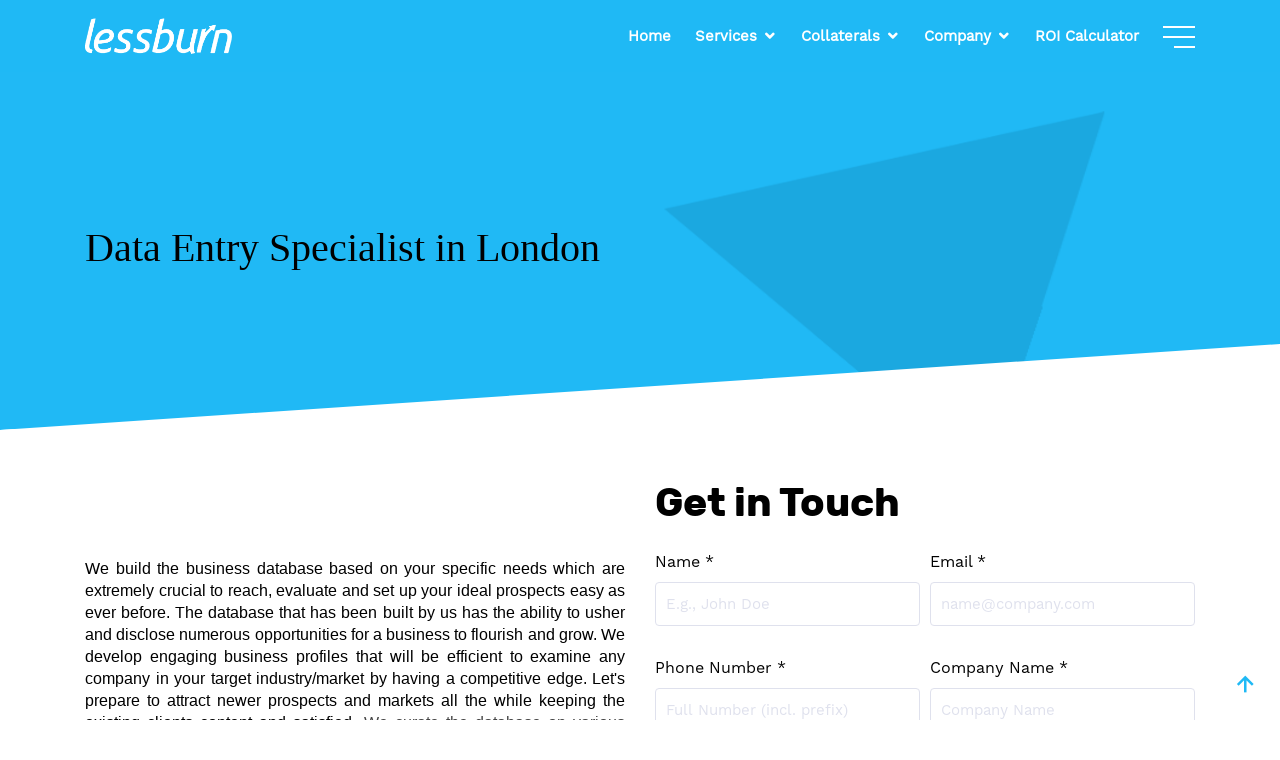

--- FILE ---
content_type: text/html; charset=UTF-8
request_url: https://www.lessburn.com/directories/location/data-entry-specialist-in-london
body_size: 9039
content:
<!DOCTYPE html>
<html lang="en">
<head>
	<meta http-equiv="Content-Type" content="text/html; charset=utf-8">
	<meta http-equiv="X-UA-Compatible" content="IE=edge">
	<meta content="width=device-width, initial-scale=1.0" name="viewport">
	<title></title>
	<meta name="description" content="">
 	<meta name="keywords" content="">
	
	<meta property="og:type" content="website">
	<meta property="og:site_name" content="lessburn">
	<meta property="og:title" content="">
	<meta property="og:url" content="https://www.lessburn.com/directories/location/data-entry-specialist-in-london">
	<meta property="og:description" content="">
	<meta property="og:image" content="https://www.lessburn.com/frontend_assets/img/logo.png" />
	
	<meta name="twitter:card" content="summary_large_image" />
	<meta name="twitter:site" content="@lessburn" />
	<meta name="twitter:title" content="">
	<meta name="twitter:description" content="">
	<meta name="twitter:image:src" content="https://www.lessburn.com/frontend_assets/img/logo.png" />
	
	<link rel="canonical" href="https://www.lessburn.com/directories/location/data-entry-specialist-in-london">
	<!-- Favicons -->
	<link href="https://www.lessburn.com/frontend_assets/img/favicon.png" rel="icon">
	<link href="https://www.lessburn.com/frontend_assets/img/favicon.png" rel="apple-touch-icon">
	<!-- Vendor CSS Files -->
	<link href="https://www.lessburn.com/frontend_assets/vendor/bootstrap/css/bootstrap.min.css" rel="stylesheet" />
	<link href="https://www.lessburn.com/frontend_assets/vendor/icofont/icofont.min.css" rel="stylesheet" />
	<link href="https://www.lessburn.com/frontend_assets/vendor/boxicons/css/boxicons.min.css" rel="stylesheet" />
	<link href="https://www.lessburn.com/frontend_assets/vendor/remixicon/remixicon.css" rel="stylesheet" />
	<link href="https://www.lessburn.com/frontend_assets/vendor/owl.carousel/assets/owl.carousel.min.css" rel="stylesheet" />
	<link href="https://www.lessburn.com/frontend_assets/vendor/animate.css/animate.min.css" rel="stylesheet" />
	<link href="https://www.lessburn.com/frontend_assets/vendor/aos/aos.css" rel="stylesheet" />
	<!-- Font Awesome CSS Files -->
	<link href="https://www.lessburn.com/frontend_assets/css/font-awesome.min.css" rel="stylesheet">
	<!-- Main CSS File -->
	<link href="https://www.lessburn.com/frontend_assets/css/menu.css" rel="stylesheet" />
	<link href="https://www.lessburn.com/frontend_assets/css/style.css" rel="stylesheet" />
	<link href="https://www.lessburn.com/frontend_assets/css/responsive.css"  rel="stylesheet" />
	<script src="https://www.lessburn.com/frontend_assets/vendor/jquery/jquery.min.js"></script>
		<script src="https://www.lessburn.com/frontend_assets/vendor/bootstrap/js/bootstrap.bundle.min.js"></script>
		<!-- Global site tag (gtag.js) - Google Analytics -->
<!--	<script async src="https://www.googletagmanager.com/gtag/js?id=UA-90005732-1"></script>
	<script>
	window.dataLayer = window.dataLayer || [];
	function gtag(){dataLayer.push(arguments);}
	gtag('js', new Date());
	gtag('config', 'UA-90005732-1');
	</script>-->
	
	<meta name="google-site-verification" content="qAE6XIhmmPEtkuaF4u4pUeGLHinOj9pc86yxoFEDYog" />
	
 <!-- Google tag (gtag.js) -->
	<script async src="https://www.googletagmanager.com/gtag/js?id=G-P12RF36TD2"></script>
<script>
  window.dataLayer = window.dataLayer || [];
  function gtag(){dataLayer.push(arguments);}
  gtag('js', new Date());

  gtag('config', 'G-P12RF36TD2');
</script>
	<!-- Google Tag Manager -->
<script>(function(w,d,s,l,i){w[l]=w[l]||[];w[l].push({'gtm.start':
new Date().getTime(),event:'gtm.js'});var f=d.getElementsByTagName(s)[0],
j=d.createElement(s),dl=l!='dataLayer'?'&l='+l:'';j.async=true;j.src=
'https://www.googletagmanager.com/gtm.js?id='+i+dl;f.parentNode.insertBefore(j,f);
})(window,document,'script','dataLayer','GTM-WZPZ9QN');</script>
<!-- End Google Tag Manager -->

<script type="text/javascript">
    (function(c,l,a,r,i,t,y){
        c[a]=c[a]||function(){(c[a].q=c[a].q||[]).push(arguments)};
        t=l.createElement(r);t.async=1;t.src="https://www.clarity.ms/tag/"+i;
        y=l.getElementsByTagName(r)[0];y.parentNode.insertBefore(t,y);
    })(window, document, "clarity", "script", "pyd8s8b584");
</script>

<script src="https://cdn.amplitude.com/libs/analytics-browser-2.11.1-min.js.gz"></script><script src="https://cdn.amplitude.com/libs/plugin-session-replay-browser-1.8.0-min.js.gz"></script><script>window.amplitude.add(window.sessionReplay.plugin({sampleRate: 1}));window.amplitude.init('10e5455b84e98e20aafdc3df930dd759', {"autocapture":{"elementInteractions":true}});</script>

	<script type="text/javascript">
	(function(a,l,b,c,r,s){
	_nQc=c,r=a.createElement(l),s=a.getElementsByTagName(l)[0];
	r.async=1;
	r.src=l.src=("https:"==a.location.protocol?"https://":"http://")+b;
	s.parentNode.insertBefore(r,s);})
	(document,"script","serve.albacross.com/track.js","89483584");
    </script>
<!--	<script type='application/ld+json'>{"@context":"https://schema.org","@type":"WebSite","@id":"https://www.lessburn.com/#website","url":"https://www.lessburn.com/","name":"lessburn","potentialAction":{"@type":"SearchAction","target":"https://www.lessburn.com/?s={search_term_string}","query-input":"required name=search_term_string"}}</script>
<script type='application/ld+json'>{"@context":"https://schema.org","@type":"Organization","url":"https://www.lessburn.com","sameAs":["https://www.facebook.com/lessburn","https://www.linkedin.com/company/lessburn","https://www.instagram.com/lessburn","https://www.youtube.com/channel/UCvJJmjm1Rcsu3hGQ2DnJBKA","https://twitter.com/lessburn","https://www.pinterest.com/lessburn"],"@id":"#organization","name":"lessburn","logo":"https://www.lessburn.com/frontend_assets/img/logo.png"}</script>-->

<script type="application/ld+json">
{
  "@context": "https://schema.org",
  "@type": "Organization",
  "name": "lessburn - Digital Marketing Company in India",
  "url": "https://www.lessburn.com/",
  "logo": "https://www.lessburn.com/frontend_assets/img/footer-logo.png",
  "sameAs": [
    "https://www.facebook.com/lessburn/",
    "https://www.linkedin.com/company/lessburn/",
    "https://twitter.com/lessburn/",
    "https://www.instagram.com/lessburn/",
    "https://www.youtube.com/channel/UCvJJmjm1Rcsu3hGQ2DnJBKA",
    "https://www.pinterest.com/lessburn/"
  ],
  "contactPoint": [
    {
      "@type": "ContactPoint",
      "telephone": "95009 50595",
      "contactType": "sales",
      "email": "grow@lessburn.com"
    }
  ]
}
</script>

<script type="application/ld+json">
{
  "@context": "https://schema.org/",
  "@type": "WebSite",
  "name": "lessburn - Digital Marketing Company in India",
  "url": "https://www.lessburn.com/",
  "potentialAction": {
    "@type": "SearchAction",
    "target": "https://www.lessburn.com/?s={search_term_string}",
    "query-input": "required name=search_term_string"
  }
}
</script>

<script type="application/ld+json">
{
  "@context": "https://schema.org",
  "@type": "LocalBusiness",
  "name": "lessburn - Digital Marketing Company in India",
  "image": "https://www.lessburn.com/frontend_assets/img/footer-logo.png",
  "@id": "https://www.lessburn.com",
  "url": "https://www.lessburn.com",
  "telephone": "95009 50595",
  "address": {
    "@type": "PostalAddress",
    "streetAddress": "9, Joshy Towers, Villankurichi Rd, Cheran ma Nagar, Coimbatore - 641035",
    "addressLocality": "Coimbatore",
    "postalCode": "641035",
    "addressCountry": "India",
    "addressRegion": "Tamil Nadu"
  },
  "priceRange": "Contact: +9195009 50595 | Email : grow@lessburn.com",
  "sameAs": [
    "https://www.facebook.com/lessburn/",
    "https://www.linkedin.com/company/lessburn/",
    "https://twitter.com/lessburn/",
    "https://www.instagram.com/lessburn/",
    "https://www.youtube.com/channel/UCvJJmjm1Rcsu3hGQ2DnJBKA",
    "https://www.pinterest.com/lessburn/"
  ],
  "openingHoursSpecification": [
    {
      "@type": "OpeningHoursSpecification",
      "dayOfWeek": [
        "Monday",
        "Tuesday",
        "Wednesday",
        "Thursday",
        "Friday",
        "Saturday"
      ],
      "opens": "09:00",
      "closes": "19:00"
    }
  ]
}
</script>

    <script type="text/javascript">
	_linkedin_partner_id = "1700956";
	window._linkedin_data_partner_ids = window._linkedin_data_partner_ids || [];
	window._linkedin_data_partner_ids.push(_linkedin_partner_id);
	</script><script type="text/javascript">
	(function(l) {
	if (!l){window.lintrk = function(a,b){window.lintrk.q.push([a,b])};
	window.lintrk.q=[]}
	var s = document.getElementsByTagName("script")[0];
	var b = document.createElement("script");
	b.type = "text/javascript";b.async = true;
	b.src = "https://snap.licdn.com/li.lms-analytics/insight.min.js";
	s.parentNode.insertBefore(b, s);})(window.lintrk);
	</script>
	<noscript>
	<img height="1" width="1" style="display:none;" alt="" src="https://px.ads.linkedin.com/collect/?pid=1700956&fmt=gif" />
	</noscript>
</head>
<body>
<!-- ======= Header ======= -->
<header id="header" class="fixed-top">
	<div class="container d-flex align-items-center">
		<a href="https://www.lessburn.com/" class="logo mr-auto"><img src="https://www.lessburn.com/frontend_assets/img/logo.png" alt="logo" class="img-fluid"></a>
		<a href="javascript:;" class="d-lg-none d-block popup-menu-btn line-bar"> 		
			<div class="header-line-bar-one"></div>
			<div class="header-line-bar-two"></div>
			<div class="header-line-bar-three"></div>
		</a>		
		<nav class="nav-menu d-none d-lg-block">
			<ul>
				<li class="active"><a href="https://www.lessburn.com/">Home</a></li>
				<li class="drop-down"><a href="javascript:;">Services</a>
					<ul>
						<li><a href="https://www.lessburn.com/business-information-services">Business Information Services</a></li>
						<li><a href="https://digital.lessburn.com/" target="_blank">Digital Marketing</a></li>
						<li><a href="https://www.lessburn.com/business-support-services">Business Support Services</a></li>
						<li><a href="https://www.lessburn.com/medical-coding">Medical Coding</a></li>
						<li><a href="https://www.lessburn.com/technology">Technology</a></li>
						<li><a href="https://www.lessburn.com/digital-reports">Digital Reports</a></li>
						<li><a href="https://dcliniq.com/" target="_blank">D-Cliniq</a></li>
						
					</ul>
				</li>
				<li class="drop-down"><a href="javascript:;">Collaterals</a>
					<ul>
						<li><a href="https://www.lessburn.com/blog">Blog</a></li>
						<li><a href="https://www.lessburn.com/case-studies">Case studies</a></li>
						<li><a href="https://www.lessburn.com/videos">Videos</a></li>
						<li><a href="https://www.lessburn.com/industries">Industries</a></li>
						<li><a href="https://www.lessburn.com/services-directory">Services Directory</a></li>
					</ul>
				</li>
				<li class="drop-down"><a href="javascript:;">Company</a>
					<ul>
						<li><a href="https://www.lessburn.com/about">About Us</a></li>						
						<li><a href="https://www.lessburn.com/leadership-team">Leadership Team</a></li>
						<li><a href="https://www.lessburn.com/our-client">Our Clients</a></li>
						<li><a href="https://www.lessburn.com/career-culture">Career & Culture</a></li>
						<li><a href="https://www.lessburn.com/contact-us">Contact Us</a></li>
					</ul>
				</li>
				<li><a href="https://www.lessburn.com/business-information-roi-calculator">ROI Calculator</a></li>
				<li class="line-bar popup-menu-btn d-none d-lg-block">
					<a class="nav-link" href="javascript:;" tabindex="-1" aria-disabled="true">
						<div class="header-line-bar-one"></div>
						<div class="header-line-bar-two"></div>
						<div class="header-line-bar-three"></div>
					</a>
				</li>
			</ul>
		</nav>
	</div>
</header>
<!-- Pop Up Menu -->
<section class="popup-menu">
	<div class="container">
		<div class="row">
			<div class="col-md-12 text-right mb-50">
				<a class="popup-menu-close text-white"><img class="img-fluid" src="https://www.lessburn.com/frontend_assets/img/close.png" alt="close"></a>
			</div>
			<div class="col-md-4">
				<ul class="popup-left-menu">
					<li><a href="https://www.lessburn.com/about"><h2>About us</h2></a></li>
					<li><a href="https://www.lessburn.com/leadership-team"><h2>Leadership Team</h2></a></li>
					<li><a href="https://www.lessburn.com/career-culture"><h2>Career & Culture</h2></a></li>
					<li><a href="https://www.lessburn.com/our-client"><h2>Our Clients</h2></a></li>
				</ul>
				<ul class="popup-left-menu">
					<li><a href="https://www.lessburn.com/case-studies">Case Studies</a></li>
					<li><a href="https://www.lessburn.com/blog">Blog</a></li>
					<li><a href="https://www.lessburn.com/videos">Videos</a></li>
					<li><a href="https://www.lessburn.com/industries">Industries</a></li>
					<li><a href="https://www.lessburn.com/contact-us">Contact Us</a></li>
					<li><a href="https://www.academy.lessburn.com/" target="_blank">Digital Academy</a></li>
				</ul>
			</div>
			<div class="col-md-4">
				<h4 class="mob-ul">Business Information Services<i class="fa fa-angle-down" aria-hidden="true"></i><i class="fa fa-angle-up" aria-hidden="true" style="display:none;"></i></h4>
				<ul class="mob-ul-menu">
					<li><a href="https://www.lessburn.com/firmographic">Firmographic</a></li>
					<li><a href="https://www.lessburn.com/demographic">Demographic</a></li>
					<li><a href="https://www.lessburn.com/chronographic">Chronographic</a></li>
					<li><a href="https://www.lessburn.com/web-scraping">Web Scraping</a></li>
				</ul>
				<h4 class="mob-ul">Digital Marketing<i class="fa fa-angle-down" aria-hidden="true"></i><i class="fa fa-angle-up" aria-hidden="true" style="display:none;"></i></h4>
				<ul class="mob-ul-menu">
					<li><a href="https://www.lessburn.com/branding">Branding</a></li>
					<li><a href="https://www.lessburn.com/ui-ux">UI / UX</a></li>
					<li><a href="https://www.lessburn.com/search-engine-optimization">SEO</a></li>
					<li><a href="https://www.lessburn.com/digital-advertising">Digital Advertising</a></li>
					<li><a href="https://www.lessburn.com/marketing-automation">Marketing Automation</a></li>
					<!--<li><a href="email-marketing.php">Email Marketing</a></li>
					<li><a href="explainer-video.php">Explainer Video</a></li>
					<li><a href="creative-designs.php">Creative Designs</a></li>
					<li><a href="content-marketing.php">Content Marketing</a></li>
					<li><a href="social-media-marketing.php">Social Media Marketing</a></li>
					<li><a href="search-engine-marketing.php">Search Engine Marketing</a></li>
					<li><a href="growth-hack.php">Growth Hack & Automation</a></li>
					<li><a href="search-engine-optimization.php">Search Engine Optimization</a></li>
					<li><a href="marketing-automation.php">Marketing Automation</a></li>
					<li><a href="account-based-marketing.php">Account Based Marketing</a></li>-->
				</ul>
				<h4 class="mob-ul">Creative Services<i class="fa fa-angle-down" aria-hidden="true"></i><i class="fa fa-angle-up" aria-hidden="true" style="display:none;"></i></h4>
				<ul class="mob-ul-menu">
					<li><a href="https://www.lessburn.com/content-marketing">Content Marketing</a></li>
					<li><a href="https://www.lessburn.com/creative-designs">Creative Designs</a></li>
					<li><a href="https://www.lessburn.com/explainer-video">Explainer Videos</a></li>
				</ul>
			</div>
			<div class="col-md-4">
				<h4 class="mob-ul">Business Support Services<i class="fa fa-angle-down" aria-hidden="true"></i><i class="fa fa-angle-up" aria-hidden="true" style="display:none;"></i></h4>
				<ul class="mob-ul-menu">
					<li><a href="https://www.lessburn.com/inside-sales-support">Inside Sales</a></li>
					<li><a href="https://www.lessburn.com/customer-support">Customer Support</a></li>
					<li><a href="https://www.lessburn.com/remote-recruiters">Remote Recruiters</a></li>
					<li><a href="https://www.lessburn.com/virtual-assistants">Virtual Assistants</a></li>
					<li><a href="https://www.lessburn.com/marketing-support">Marketing Support</a></li>
					<li><a href="https://www.lessburn.com/back-office-support">Back Office Support</a></li>
					<li><a href="https://www.lessburn.com/business-development-support">Business Development Support</a></li>
				</ul>
				<h4 class="mob-ul">Technology<i class="fa fa-angle-down" aria-hidden="true"></i><i class="fa fa-angle-up" aria-hidden="true" style="display:none;"></i></h4>
				<ul class="mob-ul-menu">
					<li><a href="https://www.lessburn.com/ui-ux">UI Development</a></li>
					<li><a href="https://www.lessburn.com/web-mobile-app-development">Web & Mobile Applications</a></li>					
					<li><a href="https://www.lessburn.com/integration-services">Integration Services</a></li>					
					<li><a href="https://www.lessburn.com/cloud-and-iot-services">Cloud & Iot</a></li>					
					<li><a href="https://www.lessburn.com/data-science-and-analytics">Data Science & Analytics</a></li>					
				</ul>
				<h4 class="mob-ul">Digital Reports<i class="fa fa-angle-down" aria-hidden="true"></i><i class="fa fa-angle-up" aria-hidden="true" style="display:none;"></i></h4>
				<ul class="mob-ul-menu">
					<li><a href="https://www.lessburn.com/digital-reports">Competitive Marketing Intelligence</a></li>
					<li><a href="https://www.lessburn.com/digital-reports">Digital Audience Measurable</a></li>					
				</ul>
			</div>
		</div>
	</div>
</section><section id="banner" class="banner-bg-img mb-5">
	<div class="container">
		<div class="row">
			<div class="col-md-8 lg-mt-50">
				<h5 class="text-white mb-4"></h5>
				<h1 class="text-black">Data Entry Specialist in London</h1>
			</div>
		</div>
	</div>
</section>
<section id="sitemap-details" class="mb-5">
	<div class="container">
		<div class="row">	
			<div class="col-md-6"><p><br></p><p><br></p><p><span id="docs-internal-guid-2a66f79c-7fff-6e44-5530-4aa88efa1e24"></span></p><p dir="ltr" style="line-height:1.38;text-align: justify;margin-top:0pt;margin-bottom:0pt;"><span style="font-size:12pt;font-family:Arial;color:#000000;background-color:transparent;font-weight:400;font-style:normal;font-variant:normal;text-decoration:none;vertical-align:baseline;white-space:pre;white-space:pre-wrap;">We build the business database based on your specific needs which are extremely crucial to reach, evaluate and set up your ideal prospects easy as ever before. The database that has been built by us has the ability to usher and disclose numerous opportunities for a business to flourish and grow. We develop engaging business profiles that will be efficient to examine any company in your target industry/market by having a competitive edge. Let's prepare to attract newer prospects and markets all the while keeping the existing clients content and satisfied. </span><span style="background-color: transparent; font-family: Arial; font-size: 12pt; white-space: pre-wrap; font-weight: initial; text-align: left;">We curate the database on various data signals like Name of the Executive, Job Title, Current Company information, Email ID, Official Contact number, Social Media Links along with Job history, First Level Connections, Recent Projects Lead by him/her, Person he/she is reporting to, and so on.</span></p><p dir="ltr" style="line-height:1.38;text-align: justify;margin-top:0pt;margin-bottom:0pt;"><br></p><div><span style="font-size:12pt;font-family:Arial;color:#000000;background-color:transparent;font-weight:400;font-style:normal;font-variant:normal;text-decoration:none;vertical-align:baseline;white-space:pre;white-space:pre-wrap;"><br></span></div><span id="docs-internal-guid-969761bf-7fff-c5cd-b3a9-507edf765923"><span style="font-size: 12pt; font-family: Arial; background-color: transparent; font-variant-numeric: normal; font-variant-east-asian: normal; vertical-align: baseline; white-space: pre-wrap;"><br></span></span></div>
			<div class="col-md-6">
				<h1 class="text-black mb-4">Get in Touch</h1>
				<form class="contact-form" id="dirForm">
					<div class="form-row">
						<div class="form-group col-md-6">
							<label>Name *</label>
							<input type="hidden" class="form-control" name="locId" value="14" />
							<input type="hidden" class="form-control" name="title" value="Data Entry Specialist in London" />
							<input type="text" class="form-control" name="fullName" id="fullName" placeholder="E.g., John Doe" />
							<span class="text-danger errorMessage"></span>
						</div>
						<div class="form-group col-md-6">
							<label>Email *</label>
							<input type="email" class="form-control" name="email" id="email" placeholder="name@company.com" />
							<span class="text-danger errorMessage"></span>
						</div>
					</div>
					<div class="form-row">
						<div class="form-group col-md-6">
							<label>Phone Number *</label>
							<input type="text" class="form-control" name="mobileNo" id="mobileNo" placeholder="Full Number (incl. prefix)" maxlength="15" oninput="this.value = this.value.replace(/[^0-9.]/g, ''); this.value = this.value.replace(/(\..*)\./g, '$1');" />
							<span class="text-danger errorMessage"></span>
						</div>
						<div class="form-group col-md-6">
							<label>Company Name *</label>
							<input type="text" class="form-control" name="companyName" id="companyName" placeholder="Company Name" />
							<span class="text-danger errorMessage"></span>
						</div>
					</div>
					<div class="form-row">
						<div class="form-group col-md-12">
							<label>Write your message here *</label>
							<textarea class="form-control" name="message" id="message" rows="10" placeholder="Let us know what you need."></textarea>
							<span class="text-danger errorMessage"></span>
						</div>
					</div>
					<div class="form-row">
						<div class="form-group col-md-12 mb-0">
							<button type="button" id="sub_but" onclick="dir_enquiry();" class="btn btn-primary">Send</button>
						</div>
					</div>
				</form>
			</div>
		</div>
	</div>				
</section>
<section class="bg-gray" id="our-services">
	<div class="container">
		<div id="text-card" class="row">
			<div class="col-md-12 mt-5 mb-5">
				<div class="row">
					<div class="col-md-8 offset-md-2 text-center">
						<h6 class="light-blue">OUR SERVICES</h6>
						<h3 class="title-black">Onboard us to capture your market</h3>
						<p class="gray">We create customized, actionable, and measurable strategies that your business needs.</p>
					</div>
				</div>
				<div class="row mb-0">
	<div class="col-md-3 mb-5">
		<div class="card shadow-lg">				
			<div class="card-body text-center">
				<img src="https://www.lessburn.com/frontend_assets/img/icons/ui.svg" alt="icon" />
				<h5>Business Information Services</h5>
				<p class="gray">Discover the most valuable resource of the century - Data! We are a frontrunner in offering team of market researchers to source, validate, and enrich the business information through “hand-curated” ways.</p>
			</div>
			<div class="card-footer text-center">
				<a href="https://www.lessburn.com/business-information-services" class="btn primary-btn">Read More</a>					
			</div>
		</div>
	</div>
	<div class="col-md-3 mb-5">
		<div class="card shadow-lg">				
			<div class="card-body text-center">
				<img src="https://www.lessburn.com/frontend_assets/img/icons/digital-marketing.svg" alt="icon" />
				<h5>Digital Marketing</h5>
				<p class="gray">Each industry is distinct! Each marketing channel is unique! Our tailored digital marketing services that line up to your unique business needs. Bring the impeccable impact with advanced marketing techniques through digital channels available.</p>
			</div>
			<div class="card-footer text-center">
				<a href="https://www.lessburn.com/digital-marketing" class="btn primary-btn">Read More</a>					
			</div>
		</div>
	</div>
	<div class="col-md-3 mb-5">
		<div class="card shadow-lg">				
			<div class="card-body text-center">
				<img src="https://www.lessburn.com/frontend_assets/img/icons/general.svg" alt="icon" />
				<h5>Business Support Services</h5>
				<p class="gray">Get the support you deserve and see the results we ensure! Hire our experienced talents on Recruitment, Inside Sales, Customer Support, and feel more like your own extended team on the mission.</p>
			</div>
			<div class="card-footer text-center">
				<a href="https://www.lessburn.com/business-support-services" class="btn primary-btn">Read More</a>					
			</div>
		</div>
	</div>
	<div class="col-md-3 mb-5">
		<div class="card shadow-lg">				
			<div class="card-body text-center">
				<img src="https://www.lessburn.com/frontend_assets/img/icons/html.svg" alt="icon" />
				<h5>Technology</h5>
				<p class="gray">No matter how unique your idea is, our team of tech connoisseurs will immediately understand what you are looking for and will build an app/website and suggest the right tech stack than you ever imagined.</p>
			</div>
			<div class="card-footer text-center">
				<a href="https://www.lessburn.com/technology" class="btn primary-btn">Read More</a>					
			</div>
		</div>
	</div>
</div>				</div>
		</div>
	</div>					
</section>
<section class="pd50 bgblue">
	<div class="container">
		<div class="row">
			<div class="col-md-12">
				<h3 class="title-black mb-5 text-center">What our customers say</h3>
				<div class="owl-carousel carousel-slider">
		<div class="item">
		<div class="carousel-item-box">
			<p><i>lessburn</i> team is focussed on growth related metrics such as marketing qualified leads and not vanity metric such as impressions and clicks. I sensed the difference with <I>lessburn’s</i> SEO team over a period of 3 months. It was a real pleasure working with a team that focuses on client’s needs.</p>
			<div class="row">
				<div class="col-3 pr-0"><img class="img-fluid" src="https://www.lessburn.com/uploads/testimonials/501d8b5fa79e43e794a324cec13d81e1.png"></div>
				<div class="col-9 customer pl-1">
					<h5>Sam Moses</h5>
					<p>Head of Growth, Heptagon</p>
				</div>
			</div>
		</div>
	</div>
		<div class="item">
		<div class="carousel-item-box">
			<p>The SEO team at <i>lessburn</i> has clearly audited our webisite and came up with a 6 months strategy to pull the relevanct audience from our target market. Yes, they did it well and we are outperforming now. .<br> <br> </p>
			<div class="row">
				<div class="col-3 pr-0"><img class="img-fluid" src="https://www.lessburn.com/uploads/testimonials/0ecb64e15d45dace5bd7f0a0c0e26788.png"></div>
				<div class="col-9 customer pl-1">
					<h5>Yaagnesh</h5>
					<p>Head Of Marketing, Fiind</p>
				</div>
			</div>
		</div>
	</div>
		<div class="item">
		<div class="carousel-item-box">
			<p>Sourcing the Decision Makers contact info is critical for any product promotion. <I>lessburn</I> team has made it in a simple way and supported us to reach out the decision makers of RFP processes easier! .<br> <br> </p>
			<div class="row">
				<div class="col-3 pr-0"><img class="img-fluid" src="https://www.lessburn.com/uploads/testimonials/6e1a4503af0abc58b11041496a7ac46b.png"></div>
				<div class="col-9 customer pl-1">
					<h5>Manish Bafna</h5>
					<p>Founder & CTO, RFPIO</p>
				</div>
			</div>
		</div>
	</div>
		<div class="item">
		<div class="carousel-item-box">
			<p>Having the right agency like <i>lessburn</i> for a Saas-based company plays a vital role in growth. They have proved in terms of reaching out to more potential audiences with growth hacks on social media and email marketing in place and delivered the result in our user acquisition metrics.</p>
			<div class="row">
				<div class="col-3 pr-0"><img class="img-fluid" src="https://www.lessburn.com/uploads/testimonials/52a2ad2b80b850535a0cf17f9beffe95.png"></div>
				<div class="col-9 customer pl-1">
					<h5>Dhruv Suryaprakasam</h5>
					<p>Founder & CEO, iCliniq</p>
				</div>
			</div>
		</div>
	</div>
		<div class="item">
		<div class="carousel-item-box">
			<p><i>lessburn</i> has allowed us to expand our marketing and support teams without expanding our budget. It’s the perfect solution for any new business on a budget! .<br><br><br><br></p>
			<div class="row">
				<div class="col-3 pr-0"><img class="img-fluid" src="https://www.lessburn.com/uploads/testimonials/642bd1ed36b541745984e8ed3645d968.png"></div>
				<div class="col-9 customer pl-1">
					<h5>Brett Miller</h5>
					<p>Founder & CEO, Brik</p>
				</div>
			</div>
		</div>
	</div>
		<div class="item">
		<div class="carousel-item-box">
			<p>The team saves more than half of our budget spend on having in-house resources. They also delivers 2X results with high quality of data in place .<br><br><br><br>


</p>
			<div class="row">
				<div class="col-3 pr-0"><img class="img-fluid" src="https://www.lessburn.com/uploads/testimonials/4b068ece4a9d76c083e327b6ef2b4edd.png"></div>
				<div class="col-9 customer pl-1">
					<h5>Yoram Wijngaarde</h5>
					<p>Founder & CEO, Dealroom</p>
				</div>
			</div>
		</div>
	</div>
	</div>
			</div>
		</div>
	</div>
</section>
<section class="pd50 bg-light-gray mb80">
	<div class="container">
	<div class="row">
		<div class="col-md-12">
			<h3 class="title-black mb-5">Our awards & achivements</h3>	
			<div class="owl-carousel carousel-slider">
								<div class="item">
					<div class="our-awards-item-box">
						<img class="img-fluid awards-img" src="https://www.lessburn.com/uploads/our_awards/a07cae19eacd492457493e5e8ad2fc0f.png" />
						<h5>Leading Growth-Oriented Digital Marketing Company in India</h5>
						<small>India Excellence Awards 2019</small>
					</div>
				</div>
								<div class="item">
					<div class="our-awards-item-box">
						<img class="img-fluid awards-img" src="https://www.lessburn.com/uploads/our_awards/49616e1b44af44d7a072d948a7b25ac3.png" />
						<h5>Company of The Year</h5>
						<small>Siliconindia 2019</small>
					</div>
				</div>
								<div class="item">
					<div class="our-awards-item-box">
						<img class="img-fluid awards-img" src="https://www.lessburn.com/uploads/our_awards/04a3d831b44af84013cb4227853d2526.png" />
						<h5>Digital Leader of the Year</h5>
						<small>GTF Startup Summit 2020</small>
					</div>
				</div>
								<div class="item">
					<div class="our-awards-item-box">
						<img class="img-fluid awards-img" src="https://www.lessburn.com/uploads/our_awards/afebabf2e5e04fb67d568bcc77098455.jpg" />
						<h5>Digital Agency of the Year</h5>
						<small>Coimbatore Leadership Awards 2023</small>
					</div>
				</div>
								<div class="item">
					<div class="our-awards-item-box">
						<img class="img-fluid awards-img" src="https://www.lessburn.com/uploads/our_awards/6b2561f7c47b8e833956c516fac1e0b1.jpg" />
						<h5>The Most Promising Market Research Companies</h5>
						<small>Insights Success - 2023</small>
					</div>
				</div>
								<div class="item">
					<div class="our-awards-item-box">
						<img class="img-fluid awards-img" src="https://www.lessburn.com/uploads/our_awards/4e2062db2fb21da859c79502301bff89.jpg" />
						<h5>Excellence in the Category of Digital Marketing</h5>
						<small>The Kovai City Icon Awards 2023- 2024</small>
					</div>
				</div>
								<div class="item">
					<div class="our-awards-item-box">
						<img class="img-fluid awards-img" src="https://www.lessburn.com/uploads/our_awards/c25ee1a32391e9585271e3ef622c3fd9.jpeg" />
						<h5>Coimbatore Best Employer Brand Awards 2025</h5>
						<small>20th Employer Branding Awards</small>
					</div>
				</div>
							</div>
		</div>
	</div>
</div>
</section>
<section class="mb-5">
	<div class="container">
		<div class="row">
			<div class="col-md-12 bg-light-img">
				<div class="row">
					<div class="col-md-10 offset-md-1">					
						<h5>Pricing & ROI Calculator</h5>
						<h2>Calculate The Budget You Save & The Revenue You Gain!</h2>					
						<a href="https://www.lessburn.com/digital-marketing-roi-calculator" class="btn white-btn">Pricing & ROI Calculator</a>
					</div>
				</div>
			</div>
		</div>
	</div>	
</section>
<!-- Let’s get started -->
<section>
	<div class="container m-plr-0">
		<div class="row get-started-sec">
			<div class="col-md-12">
				<div class="row">
					<div class="col-md-8 offset-md-2">					
						<h5>LET’S GET SCALED!</h5>
						<h2>Preparing For An Innovative And Most Productive Business?</h2>
						<p class="text-white mb-3 d-none-br">Zero worries about resource trends. Forge your <br/>business growth with the frontrunner - <i>lessburn</i></p>
						<a href="https://calendly.com/ramesh_srinivasan/lessburn-introduction" target="_blank" class="btn primary-btn">Let’s Meet Virtually</a>
					</div>
				</div>
			</div>
		</div>
	</div>
</section><script>
function dir_enquiry() {
	$('#sub_but').prop('disabled', true);
	$("#sub_but").html('Please Wait <i class="fa fa-spinner fa-spin"></i>');
	$.ajax({
		type: "POST",
		url: "https://www.lessburn.com/directories/location_enquiry",
		data: $("#dirForm").serialize(),
		dataType: "json",
		success: function (data) {
			$("#sub_but").prop('disabled',false);
			$("#sub_but").html('Send');
			if(data.result=='true') {
				alert(data.message);
				$(".errorMessage").hide();
				$("#fullName").val('');
				$("#email").val('');
				$("#mobileNo").val('');
				$("#companyName").val('');
				$("#message").val('');
			}
			if(data.result=='false') {						
				$.each(data.error, function(key, val) {
					$('input[name="' + key + '"]').next().html(val);
                    $('select[name="' + key + '"]').next().html(val);
					$('textarea[name="' + key + '"]').next().html(val);
				}); 
				$(".errorMessage").show();
			}
		},
		error: function () { }
	});
}
</script><a href="#" class="back-to-top" style="display: inline;"><i class="bx bx-up-arrow-alt"></i></a>
<footer>
	<section class="footer">
		<div class="container">
			<div class="row">
				<div class="col-sm-6 col-md-6 col-lg-4">
					<img class="img-fluid footer-logo mb-4" src="https://www.lessburn.com/frontend_assets/img/footer-logo.png" alt="footer-logo">
					<form>
						<label><b>Subscribe Our Newsletter</b></label>
						<input type="text" id="newsEmail" placeholder="Enter Your mail ID">
						<button type="button" id="foot_btn" class="btn primary-btn" onclick="news_subscribe();">Submit</button>
					</form>
				</div>
				<div class="col-sm-6 col-md-6 col-lg-3 sm-mt">
					<p><i>OUR SERVICES</i></p>
					<ul>
						<li><a href="https://www.lessburn.com/business-information-services">Business Information Services</a></li>
						<li><a href="https://www.lessburn.com/digital-marketing">Digital Marketing</a></li>
						<li><a href="https://www.lessburn.com/business-support-services">Business Support Services</a></li>
						<li><a href="https://www.lessburn.com/medical-coding">Medical Coding</a></li>
						<li><a href="https://www.lessburn.com/technology">Technology</a></li>
						<li><a href="https://www.lessburn.com/business-information-roi-calculator">ROI Calculator</a></li>
						<li><a href="https://dcliniq.com/" target="_blank">D-Cliniq</a></li>
					</ul>
					<p><i>COLLATERALS</i></p>
					<ul>
						<li><a href="https://www.lessburn.com/blog">Blog</a></li>
						<li><a href="https://www.lessburn.com/case-studies">Case Studies</a></li>
						<li><a href="https://www.lessburn.com/videos">Videos</a></li>
						<li><a href="https://www.lessburn.com/services-directory">Services Directory</a></li>
						
					</ul>
				</div>
				<div class="col-sm-6 col-md-6 col-lg-3">
					<p><i>COMPANY</i></p>
					<ul>
						<li><a href="https://www.lessburn.com/about">About Us</a></li>
						<li><a href="https://www.lessburn.com/leadership-team">Leadership Team</a></li>
						<li><a href="https://www.lessburn.com/our-client">Our Clients</a></li>
						<li><a href="https://www.lessburn.com/career-culture">Career & Culture</a></li>
						<li><a href="https://www.academy.lessburn.com/" target="_blank">Digital Academy</a></li>						
						<li><a href="https://www.lessburn.com/contact-us">Contact Us</a></li>
					</ul>
					<p><i>DIGITAL REPORTS</i></p>
					<ul>
						<li><a href="https://www.lessburn.com/digital-reports">Competitive Marketing Intelligence</a></li>
						<li><a href="https://www.lessburn.com/digital-reports">Digital Audience Measurable</a></li>
					</ul>
				</div>
				<div class="col-sm-6 col-md-6 col-lg-2">
					<p><i>INDUSTRIES</i></p>
					<ul>
						<li><a href="https://www.lessburn.com/saas-iot-ai">SaaS, IoT & AI</a></li>
						<li><a href="https://www.lessburn.com/business-information">Business Information</a></li>
						<li><a href="https://www.lessburn.com/technology-consulting">Technology Consulting</a></li>
						<li><a href="https://www.lessburn.com/pharma-life-sciences">Life Sciences</a></li>
						<li><a href="https://www.lessburn.com/engineering">Engineering</a></li>
						<li><a href="https://www.lessburn.com/education">Education</a></li>
						<li><a href="https://www.lessburn.com/retail">Retail</a></li>
						<li><a href="https://www.lessburn.com/fmcg">FMCG</a></li>
						<li><a href="https://www.lessburn.com/textiles-garments">Textiles & Garments</a></li>
						<li><a href="https://www.lessburn.com/jewellery">Jewellery</a></li>
						<li><a href="https://www.lessburn.com/real-estate">Real Estate</a></li>
					</ul>
				</div>
			</div>
		</div>
	</section>
	<section class="footer-bottom">
        <div class="container">
            <div class="row">
                <div class="col-sm-6 col-md-6">
                    <p>Copyright - 2020 - 2026 @ lessburn <!--<span class="text-black mx-md-5 px-md-3"> Joshy Pyrotechnics Private Limited</span>--></p>
                </div>
                                <div class="col-sm-6 col-md-6">
                    <div class="d-md-flex gap-2 align-items-center justify-content-end">
                        <p class="mx-3">Joshy Pyrotechnics Private Limited</a></p>
                        <p class="mx-3"><a href="https://www.lessburn.com/terms-and-conditions" class="text-black">Terms and Conditions</a></p>
                        <p class="mx-2"><a href="https://www.lessburn.com/refund-policy" class="text-black">Refund Policy</a></p>
                        <ul>
                            <li><a href="https://www.instagram.com/lessburn/" target="_blank"><img class="img-fluid mr3"
                                        src="https://www.lessburn.com/frontend_assets/img/icons/instagram.svg"></a></li>
                            <li><a href="https://www.facebook.com/lessburn/" target="_blank"><img class="img-fluid mr3"
                                        src="https://www.lessburn.com/frontend_assets/img/icons/fb.svg"></a></li>
                            <li><a href="https://twitter.com/lessburn/" target="_blank"><img class="img-fluid mr3"
                                        src="https://www.lessburn.com/frontend_assets/img/icons/twitter.svg"></a></li>
                            <li><a href="https://www.pinterest.com/lessburn/" target="_blank"><img class="img-fluid mr3"
                                        src="https://www.lessburn.com/frontend_assets/img/icons/pinterest.svg"></a></li>
                            <li><a href="https://www.linkedin.com/company/lessburn/" target="_blank"><img class="img-fluid mr3"
                                        src="https://www.lessburn.com/frontend_assets/img/icons/linkedin.svg"></a></li>
                            <li><a href="https://www.youtube.com/channel/UCvJJmjm1Rcsu3hGQ2DnJBKA" target="_blank"><img class="img-fluid"
                                        src="https://www.lessburn.com/frontend_assets/img/icons/youtube.svg"></a></li>
                        </ul>
                    </div>
                </div>
            </div>
        </div>
    </section>
</footer>
<script src="https://www.lessburn.com/frontend_assets/vendor/jquery.easing/jquery.easing.min.js"></script>
<script src="https://www.lessburn.com/frontend_assets/vendor/php-email-form/validate.js"></script>
<script src="https://www.lessburn.com/frontend_assets/vendor/waypoints/jquery.waypoints.min.js"></script>
<script src="https://www.lessburn.com/frontend_assets/vendor/counterup/counterup.min.js"></script>
<script src="https://www.lessburn.com/frontend_assets/vendor/owl.carousel/owl.carousel.min.js"></script>
<script src="https://www.lessburn.com/frontend_assets/vendor/aos/aos.js"></script>
<script src="https://www.lessburn.com/frontend_assets/js/main.js"></script>
<script>
$(document).ready(function(){
	$('.carousel').carousel({
		interval: 4000
	}) 
	$('.carousel').hover(function(){
	   $(".carousel").carousel('cycle');
	});
	$('.banlink').hover(function(){
	   $(".carousel").carousel('pause');
	},function(){
	   $(".carousel").carousel('cycle');
	}); 
});
function news_subscribe() {
	$('#foot_btn').prop('disabled', true);
	$("#foot_btn").html('Please Wait <i class="fa fa-spinner fa-spin"></i>');
	var email = $("#newsEmail").val();
	$.ajax({
		type: "POST",
		url: "https://www.lessburn.com/home/newsletter_sub",
		data: { email: email },
		dataType: "json",
		success: function (data) {
			$("#foot_btn").prop('disabled',false);
			$("#foot_btn").html('Submit');
			if(data.result=='true') {				
				$(".errorMsg").hide();
				alert(data.message);
				$("#newsEmail").val('');				
			}
			if(data.result=='false') {						
				alert(data.message);
				$("#newsEmail").val('');
			}
		},
		error: function () { }
	});
}
</script>

<!-- Google Tag Manager (noscript) -->
<noscript><iframe src="https://www.googletagmanager.com/ns.html?id=GTM-WZPZ9QN"
height="0" width="0" style="display:none;visibility:hidden"></iframe></noscript>
<!-- End Google Tag Manager (noscript) -->

</body>
</html>

--- FILE ---
content_type: text/css
request_url: https://www.lessburn.com/frontend_assets/css/menu.css
body_size: 2364
content:
@import "font.css"; 

body {
	font-family: WorkSans-Regular;
	color:#444;
	padding:0px;
	overflow-x: hidden;
	font-size: 16px;
}


a, a:hover {
  text-decoration: none;
}

/* h1, h2, h3, h4, h5, h6 {
  font-family: "Raleway", sans-serif;
} */

/*--------------------------------------------------------------
# Back to top button
--------------------------------------------------------------*/
.back-to-top {
  position: fixed;
  display: none;
  right: 15px;
  bottom: 15px;
  z-index: 99999;
}

.back-to-top i {
  display: flex;
  align-items: center;
  justify-content: center;
  font-size: 24px;
  width: 40px;
  height: 40px;
  border-radius: 50px;
  background: #5fcf80;
  color: #fff;
  transition: all 0.4s;
}

.back-to-top i:hover {
  background: #3ac162;
  color: #fff;
}

.header-bg-blue#header{
	background:#1fb9f5;
}

/*--------------------------------------------------------------
# Disable aos animation delay on mobile devices
--------------------------------------------------------------*/
@media screen and (max-width: 768px) {
  [data-aos-delay] {
    transition-delay: 0 !important;
  }
}

/*--------------------------------------------------------------
# Header
--------------------------------------------------------------*/
#header {
  background: #1fb9f5 !important;
  transition: all 0.5s;
  z-index: 997;
  padding: 15px 0;
}

#header .logo img {
  max-height: 40px;
}

/*--------------------------------------------------------------
# Navigation Menu
--------------------------------------------------------------*/
/* Desktop Navigation */
.nav-menu ul {
  margin: 0;
  padding: 0;
  list-style: none;
}

.nav-menu > ul {
  display: flex;
}

.nav-menu > ul > li {
  position: relative;
  white-space: nowrap;
  padding: 10px 0 10px 24px;
}

.nav-menu a {
  display: block;
  position: relative;
  color: #fff;
  transition: 0.3s;
  font-size: 15px;
  font-family: WorkSans-Regular;
  font-weight: 600;
}

.nav-menu a:hover, .nav-menu .active > a, .nav-menu li:hover > a {
  color: #fff;
}

.nav-menu .drop-down ul {
  display: block;
  position: absolute;
  left: 24px;
  top: calc(100% + 30px);
  z-index: 99;
  opacity: 0;
  visibility: hidden;
  padding: 10px 0;
  background: #fff;
  box-shadow: 0px 0px 30px rgba(127, 137, 161, 0.25);
  transition: 0.3s;
  border-radius: 4px;
}

.nav-menu .drop-down:hover > ul {
  opacity: 1;
  top: 100%;
  visibility: visible;
}

.nav-menu .drop-down li {
  min-width: 180px;
  position: relative;
}

.nav-menu .drop-down ul a {
  padding: 10px 20px;
  font-size: 14px;
  font-weight: 500;
  text-transform: none;
  color: #37423b;
}

.nav-menu .drop-down ul a:hover, .nav-menu .drop-down ul .active > a, .nav-menu .drop-down ul li:hover > a {
  color: #000;
}

.nav-menu .drop-down > a:after {
  content: "\ea99";
  font-family: IcoFont;
  padding-left: 5px;
}

.nav-menu .drop-down .drop-down ul {
  top: 0;
  left: calc(100% - 30px);
}

.nav-menu .drop-down .drop-down:hover > ul {
  opacity: 1;
  top: 0;
  left: 100%;
}

.nav-menu .drop-down .drop-down > a {
  padding-right: 35px;
}

.nav-menu .drop-down .drop-down > a:after {
  content: "\eaa0";
  font-family: IcoFont;
  position: absolute;
  right: 15px;
}

@media (max-width: 1366px) {
  .nav-menu .drop-down .drop-down ul {
    left: -90%;
  }
  .nav-menu .drop-down .drop-down:hover > ul {
    left: -100%;
  }
  .nav-menu .drop-down .drop-down > a:after {
    content: "\ea9d";
  }
}

/* Get Startet Button */
.get-started-btn {
  margin-left: 22px;
  background: #5fcf80;
  color: #fff;
  border-radius: 50px;
  padding: 8px 25px;
  white-space: nowrap;
  transition: 0.3s;
  font-size: 14px;
  display: inline-block;
}

.get-started-btn:hover {
  background: #3ac162;
  color: #fff;
}

@media (max-width: 768px) {
  .get-started-btn {
    margin: 0 48px 0 0;
    padding: 6px 18px;
  }
  .banner-bg img{  
	position: relative;
    top: 35px;
  }
}

/* Mobile Navigation */
.mobile-nav-toggle {
  position: fixed;
  top: 17px;
  right: 45px;
  z-index: 9998;
  border: 0;
  background: none;
  font-size: 24px;
  transition: all 0.4s;
  outline: none !important;
  line-height: 1;
  cursor: pointer;
  text-align: right;
}

.mobile-nav-toggle i {
	color: #d1e0e0;
	top: 5px;
    position: relative;
}

.mobile-nav {
  position: fixed;
  top: 55px;
  right: 15px;
  bottom: 15px;
  left: 15px;
  z-index: 9999;
  overflow-y: auto;
  background: #fff;
  transition: ease-in-out 0.2s;
  opacity: 0;
  visibility: hidden;
  border-radius: 10px;
  padding: 10px 0;
}

.mobile-nav * {
  margin: 0;
  padding: 0;
  list-style: none;
}

.mobile-nav a {
  display: block;
  position: relative;
  color: #37423b;
  padding: 10px 20px;
  font-weight: 500;
  outline: none;
}

.mobile-nav a:hover, .mobile-nav .active > a, .mobile-nav li:hover > a {
  color: #5fcf80;
  text-decoration: none;
}

.mobile-nav .drop-down > a:after {
  content: "\ea99";
  font-family: IcoFont;
  padding-left: 10px;
  position: absolute;
  right: 15px;
}

.mobile-nav .active.drop-down > a:after {
  content: "\eaa1";
}

.mobile-nav .drop-down > a {
  padding-right: 35px;
}

.mobile-nav .drop-down ul {
  display: none;
  overflow: hidden;
}

.mobile-nav .drop-down li {
  padding-left: 20px;
}

.mobile-nav-overly {
  width: 100%;
  height: 100%;
  z-index: 9997;
  top: 0;
  left: 0;
  position: fixed;
  background: rgba(32, 38, 34, 0.6);
  overflow: hidden;
  display: none;
  transition: ease-in-out 0.2s;
}

.mobile-nav-active {
  overflow: hidden;
}

.mobile-nav-active .mobile-nav {
  opacity: 1;
  visibility: visible;
}

.mobile-nav-active .mobile-nav-toggle i {
  color: #d1e0e0;
}


/* Footer */
.footer{
	background:#eaeaea;
	padding: 65px 0px 35px;
}
.footer-bottom{
	background:#d5d5d5;
	padding:10px 0px;
}
.footer form label{
	color:#000;
}
.footer form input{
	background:#fff;
	border:none;
	width:75%;
	border-radius:4px;
	padding:8px;
	margin-bottom:15px;
}
.footer p{
	font-size: 14px;
    color: #24DAD0;
    font-weight: bold;
    font-family: WorkSans-Bold;
    margin-bottom: 5px;
}
.footer ul{
	padding-left:0px;
	list-style:none;
}
.footer ul li a{
	color:#000;
	text-decoration:none;
	font-size:14px;
}
input{
	outline:none;
}
.footer-bottom p{
	margin-bottom:0px;
	color:#000;
	font-size:14px;
}
.footer-bottom ul{
	padding-left:0px;
	list-style:none;
	margin-bottom:0px;
	display:flex;
	float:right;
}
.footer-bottom ul li a img{
	height:16px;
}
.footer-bottom ul li a img.mr3{
	margin-right:1rem;
}
.footer-logo{
	height: auto;
	width: 185px;
}
.banner-bg{
	position:relative;
	/* background:  url('../img/bg/top-triangle.png'); */
	background: #1FB9F5;
	background-position:center;
	background-size:100% 100%;	
	padding:150px 0px 40px;
}
.banner-bg img{
	height:500px;
	width:auto;
	position:relative;
	left:50%;
	transform:translateX(-50%);
}
.banner-bg:before{
	content:'';
	position:absolute;
	left:0px;
	bottom:0px;
	height:215px;
	width:100%;
	background:#fff;
	clip-path:polygon(100% 60%,0% 100%,100% 100%);
	z-index:1;
	border:1px solid #fff;
}
.pd50{
	padding:50px 0px;
}
.text-black{
	color:#000;
}
#banner h1{
	font-size:40px;
	/* font-family:Rubik-Bold; */
	font-family: auto !important;	
}
#banner h2{
	font-family: auto !important;	
}
#banner h2 b{
	font-weight:normal !important;
}
#banner h5{
	font-size:16px;
	font-family:Rubik-Italic;
	font-weight: 600;
    text-transform: uppercase;
}


@media(max-width:575px){
	.sm-mt{
		margin-top:10px;
	}
	.footer-bottom ul{
		float:none;
		justify-content:center;
		margin-top:8px;
	}
	.footer-bottom p{
		text-align:center;
	}
}


/* .line-bar{
	position:relative;
	width:25px;
} */
.line-bar .header-line-bar-one{
	position:absolute;
	background:#fff;
	top:1px;
	height:2px;
	width:100%;
	left:0px;
}
.line-bar .header-line-bar-two{
	position:absolute;
	background:#fff;
	top:11px;
	height:2px;
	width:100%;
	left:0px;
}
.line-bar .header-line-bar-three{
	position:absolute;
	background:#fff;
	top:21px;
	height:2px;
	width:65%;
	right:0px;
}

@media(max-width:991px){	
	.line-bar{	
		height:40px;	
		width: 25px;	
		position:relative;	
	}	
	.line-bar .header-line-bar-one{	
		position:absolute;	
		background:#fff;	
		top:4px;	
		height:2px;	
		width: 25px;	
	}	
	.line-bar .header-line-bar-two{	
		position:absolute;	
		background:#fff;	
		top:11px;	
		height:2px;	
		width: 25px;	
	}	
	.line-bar .header-line-bar-three{	
		position:absolute;	
		background:#fff;	
		top:18px;	
		height:2px;	
		width: 15px;	
		right:0px;	
	}	
	.navbar-collapse{	
		background:#1FB9F5;	
		z-index:99999;	
	}	
}

@media(min-width:768px){
	.lg-mt-50{
		margin-top:50px;
	}
}

.primary-btn{
	background:#24DAD0;
	color:#fff !important;
	border-radius: 5px;
	padding:8px 10px;
	width:190px;
}
.primary-btn.download{
	width:240px;
}
@media(max-width:992px){
	.line-bar{
		height: 40px;
		width: 25px;
		position: absolute;
		top: 21px;
		float: right;
		right: 15px;
	}
}



/* Pop up menu css */
.popup-menu{
	height:100vh;
	width:100%;
	background: #282561;
	position:fixed;
	top:0px;
	z-index:99999;
	padding:50px; 
	overflow-y:scroll;
}
.popup-menu ul{
	list-style:none;
	padding-left:0px;
}
.popup-menu ul li{
	margin-bottom:5px;
}
.popup-menu ul li a{
	color:#fff;
	font-family:WorkSans-Thin;
}
.popup-menu ul li h2{
	font-family:WorkSans-Bold;
	color:#fff;
	margin-bottom:20px;	
}
.popup-left-menu li{
	margin-bottom:20px !important;	
}
.popup-left-menu li a{
	color:#24dad0 !important;	
	font-size:19px;
	font-family:WorkSans-Light;
}
.popup-menu-close{
	margin-bottom:25px;
	cursor:pointer;
}
.mb-50{
	margin-bottom:50px;
}
.popup-menu h4{
	font-family:WorkSans-Bold;
	color:#ffb100;
	margin-bottom:10px;
	font-size: 19px;
}
.popup-menu::-webkit-scrollbar {
    display: none;
}
.popup-menu {
	-ms-overflow-style: none;
	scrollbar-width: none;
}
.popup-menu-btn{
	cursor:pointer;
}
.popup-menu h4 i{
	display:none;
}

@media(max-width:767px){
	.popup-menu{
		padding:25px 15px; 
	}
	.popup-left-menu li{
		margin-bottom:0px !important;	
	}
	.popup-menu ul li h2{
		margin-bottom:5px;	
		font-size:20px;
	}
	.popup-left-menu li a{
		font-size:19px !important;
	}
	.mb-50 {
		margin-bottom: 25px;
	}
	.popup-menu li a{
		font-size:14px;
	}
	.popup-menu h4 {
		font-size:18px;
	}
	.popup-menu h4 i{
		float:right;
		margin-top:3px;
		display:block;
	}
	.banner-bg img{
		height:auto;
		width:100%;
		position:relative;
		left:50%;
		transform:translateX(-50%);
	}
}

.popup-menu-close img{
	height:20px;
}

.popup-menu ul li a:hover{
	color:#24dad0;
}

@media(min-width:768px) and (max-width:992px){
	.banner-bg img{
		height:auto;
		width:100%;
		position:relative;
		left:50%;
		transform:translateX(-50%);
	}
}

--- FILE ---
content_type: text/css
request_url: https://www.lessburn.com/frontend_assets/css/style.css
body_size: 7819
content:
@import "font.css"; 
p.black{
	font-family:Rubik-Regular;
	color:#000000;
	font-size:20px;
	font-weight:normal;
}
p.gray{
	font-family:WorkSans-Light;
	color: #707070;
	font-size:16px;
	font-weight:normal;
}
p.white{
	font-family:WorkSans-Light;
	color: #ffffff;
	font-size:16px;
	font-weight:normal;
}
p.blue{
	font-family:WorkSans-Light;
	color: #282561;
	font-size:16px;
	font-weight:normal;
}
.card{
	border:none;
}
p.black-l{
	font-family:WorkSans-Light;
	color: #000000;
	font-size:16px;
	font-weight:normal;
	line-height:18px;
}
h3.title-italic{
	font-family:Rubik-Italic;
	color: #000000;
	font-weight:bold;
	font-size:30px;
}
h3.title-black{
	font-family:Rubik-Regular;
	color: #000000;	
	font-size:30px;
	margin-bottom:20px;
}
h3.title-white{
	font-family:Rubik-Regular;
	color: #ffffff;	
	font-size:30px;
	margin-bottom:20px;
}
h3.title-gray{
	font-family:Rubik-Regular;
	color: #707070;
	font-size:30px;
	margin-bottom:20px;
}
h3.title-blue{
	font-family:Rubik-Regular;
	color: #282561;	
	font-size:30px;
	margin-bottom:20px;
}
h6.light-blue{
	font-family:WorkSans-Bold;
	color:#24DAD0;
	font-size:16px;
	font-style:italic;
	margin-bottom:20px;
	text-transform: uppercase;
}
.primary-btn.outline{
	background: none;
	color: #24DAD0 !important;
	border-radius: 5px;
	padding: 8px 20px;
	border:2px solid #24DAD0;
}
ul.custom-list-tick {
    list-style-image: url('../img/icons/blue-tick.jpg');
	list-style-type: none;
	list-style-position: inside;
	padding-left: 0;
	column-count: 2;
	font-family:WorkSans-Bold;
	color:#000;
	font-size:16px;
	line-height:34px;
}
.custom-list-tick.one{
	column-count: 1;
}
.bg-blue{
	background: #1B89CA 0% 0% no-repeat padding-box;
}
.bg-gray{
	background: #F0F0F0 0% 0% no-repeat padding-box;
}
.banner-bg-img{
	background:  url('../img/bg/top-triangle.png');
	padding: 150px 0px 150px;
	position: relative;
	background-position:center;
	background-size:100% 100%;	
}
.banner-bg-img::before {
    content: '';
    position: absolute;
    left: 0px;
    bottom: 0px;
    height: 215px;
    width: 100%;
    background: #fff;
    clip-path: polygon(100% 60%,0% 100%,100% 100%);
    z-index: 1;
    border: 1px solid #fff;
}
/* Button Design Start*/
.primary-btn-fill{
	background:#24DAD0;
	color:#fff !important;
	border-radius: 5px;
	padding:8px 20px;
}
.primary-btn-line{
	background:transparent;
	border:1px solid #24DAD0;
	color:#24DAD0 !important;
	border-radius: 5px;
	padding:8px 20px;
}
/* Button Design End*/


/* Just a parent container for the videos */
.videos {
  /* margin: 20px auto; */
  max-width: 700px;
}
/* Individual video container */
.video-wrap {
  position: relative;
  max-width: 700px;
  width: 100%;
  margin-bottom: 10px;
}
.video-wrap .placeholder {
  max-width: 700px;
  width: 100%;
}
.video-wrap .play-btn  img{
  position: absolute;
  max-width: 700px;
  width: 60px;
  height: 60px;
  left: 50%;
  top: 50%;
  transform: translate(-50%, -50%);
  line-height: 1;
  text-align: center;
  color: #eaeaea;
  border-radius: 50px;
  transition: color, background-color .2s ease;
}
.video-wrap img{
  border-radius: 20px;	
}
/* Just a parent container for the End */

/*Spacing Design Start*/
.pd-90{
	margin:90px 0px;
}
/*Spacing Design End*/
.get-started-sec{
	/* background: #1B89CA;
	padding:50px 5px;
	margin-bottom:90px;
	border-radius:15px;
	text-align:center;
	overflow:hidden; */
	background: url(../img/bg/gets-started-bg.png);
    background-position: center;
    background-size: cover;
    text-align: center;
    padding: 60px 0px;
	margin-bottom:90px;
	border-radius:15px;
}
.get-started-sec h5{
	font-size:16px;
	font-family:Rubik-Italic;
	font-weight: 600;
	text-transform: uppercase;
	color:#24DAD0;
}
.get-started-sec h2{
	font-size:40px;
	font-family:WorkSans-Bold;
	font-weight: 600;
	color:#fff;
}
.get-started-sec p{
	margin-top:20px;
	margin-bottom:25px !important;
}
img.border25{
	border-radius:25px !important;
}
#case-study a{
	color:#000000;
	font-size:16px;
}

#case-study a span:after{
	text-decoration: underline;
	color:#24DAD0;
}
.card-img-top{
	border-radius:25px;
}
.card{
	border-radius:25px;
}
#wp-one h5{
	font-family:Rubik-Regular;
	color: #000000;	
	font-size:20px;
	font-weight: 600;
	min-height: 46px;
}
#wp-two img{
	margin-bottom:25px;
}
#wp-two h5{
	font-family:Rubik-bold;
	color: #000000;	
	font-size:20px;
}
#wp-two p{
	color:#000000;
	font-family:WorkSans-Regular;
	font-size:16px;
	height:150px
	
}
#wp-two a{
	margin-bottom:10px;
}
#wp-two img{
	margin-top:10px;
}
#text-card .card{
	border-radius: 8px;	
	box-shadow: 0 1rem 3rem #F0F0F0 !important;
	border:none;
	padding:3px 4px;
}
.card.br-25{
	border-radius: 25px !important;
}
h5.text-black{
	font-size:20px;
	font-family:Rubik-Regular;
	font-weight:800;
	color:#000000;
	margin-bottom:16px;
}
#text-card h5{
	font-size:20px;
	font-family:Rubik-Regular;
	font-weight:800;
	color:#282561;
	margin-bottom:16px;
}
#text-card p{
	margin-bottom:30px;
}
.card.blue{
	background:#1FB9F5;
	border-radius:5px;
	border:none;
}
.card.blue h5{
	font-family:Rubik-Regular;
	color:#ffffff !important;
	font-size:20px;
	font-weight:normal !important;
	/* height:70px; */
}
.card.blue .card-body{
	padding:35px 5px; 
}
.card.green{
	background:#24DAD0;
	border-radius:25px;
	border:none;
	box-shadow: 0px 10px 30px #00000029;
	padding:10px 5px 3px;
}
.card.green h5{
	font-size:18px;
	font-family:Rubik-Regular;
	color:#ffffff;
	font-weight:bold;
	height:40px;
}
.card.green img{
	margin-bottom:20px;
	height: 55px;
}
#tab-three p{
	background: #F0F0F0 0% 0% no-repeat padding-box;
	padding:8px 8px;
	border-radius:5px;
	color:#000000;
	font-size:14px;
	font-family:WorkSans-Bold;
	
}
#tab-three p button img{
	width:25px;
}
#tab-three button.btn-light{
	background:#ffffff;
	padding:6px 8px;
}
#tab-three button {
	margin-right:7px;
}
.bg-light-img {
	background:url('../img/bg/light-green.png');
	background-position:center;
	background-size:100% 100%;
	text-align:center;
	padding:60px 0px;
}
.bg-light-img h5, #our-values h5 {
    font-size: 16px;
    font-family: Rubik-Italic;
    font-weight: 600;
    text-transform: uppercase;
    color: #ffffff;
}
.bg-light-img  h2 {
    font-size: 40px;
    font-family: WorkSans-Bold;
    font-weight: 600;
    color: #000000;
}
.white-btn{
	background:#ffffff;
}
.bg-light-img  a.white-btn{
	padding:8px 30px;
	font-size:14px;
	color:#24DAD0;
}
.bg-light-blue {
	background:#88D3FF;
	padding:20px;
	text-align:center;
}
.bg-light-blue h5 {
    font-size: 16px;
    font-family: Rubik-Italic;
    font-weight: 600;
    text-transform: uppercase;
    color: #000000;
}
.bg-light-blue  h2 {
    font-size: 30px;
    font-family: WorkSans-Bold;
    font-weight: 600;
    color: #000000;
}
.bg-light-blue  a.white-btn{
	padding:8px 30px;
	font-size:14px;
	color:#000000;
}
.card.gray{
	background:#F0F0F0;
	border:none;
	border-radius:5px;
	padding:30px 8px 10px;
}
.card.gray h5{
	font-size:20px;
	font-family:Rubik-Regular;
	color:#000000;
	font-weight:800;
	margin-bottom:25px;
}
.card.light-green{
	background:#24DAD0;
	border:none;
	border-radius:20px;
}
.card.light-blue{
	background:#1FB9F5;
	border:none;
	border-radius:20px;
}
#our-values .card img{
	width:44px;
	height:44px;
	margin-bottom:15px;}
#learnmore .card img{
	width:57px;
	height:57px;
	margin-bottom:15px;}
#learnmore .card{
	padding-bottom:20px;
}
h6.title-white{
	color: #FFFFFF;
	font-family:Rubik-Regular;
	font-size:20px;
	font-weight:600;
}
ul.circle-white{
	padding-left: 0;
	list-style: inside;
}
.two-box h6{
	color: #FFFFFF;
	font-family:Rubik-Regular;
	font-size:20px;
	font-weight:600;
}
.two-box ul li{
	color:#ffffff;
	font-size:14px;
	line-height:24px;
}
.two-box .card.light-green{
	background:#24DAD0;
	border:none;
	border-radius:20px;
	height:230px;
}
.two-box .card.light-blue{
	background:#1FB9F5;
	border:none;
	border-radius:20px;
	height:230px;
}
.card.no-bg{
	background:none;
	border:none;
}
.no-bg h5{
	color:#191842;
	font-size:20px;
	font-weight:600;
}
.no-bg img{
	margin-bottom:20px;
}
.br-5{
	border-radius:5px;
}
#service-offers  h5 {
    font-size: 20px;
    font-family: Rubik-Regular;
    font-weight: 800;
    color: #fff;
    margin-bottom: 16px;
}
#service-offers .col-6{
	margin-bottom:20px;
}
#service-offers .img-group a{
	font-family: WorkSans-Light;
    color: #fff;
    font-size: 16px;
    font-weight: normal;
    line-height: 18px;
	position: relative;
}
#related .card a, #learnmore .card a{
	font-family: WorkSans-Light;
    color: #000000;
    font-size: 16px;
    font-weight: normal;
    line-height: 18px;
	position: relative;
}
#related .card a:before, #learnmore .card a:before, #service-offers .img-group a:before {
	content: "";
	width: 32px;
	height: 1px;
	border-bottom: 2px solid #1B89CA;
	position: absolute;
	bottom: -5px;
	transition: width 1s;
	
}
#related .card a:hover:before, #learnmore .card a:hover:before, #service-offers .img-group a:hover:before{
	width:100%;
	transition: width 1s;
}
#our-services .card {
	padding:15px 0px 15px;
	height: 100%;
}
#our-services .card img{
	margin-bottom:15px;
}
#our-services .card h5{
	font-size:20px;
	font-weight:600;
	color:#000000;
	font-family:Rubik-Regular;
	height:45px;
}
#our-services .card-footer{	
	border: none;
    background: #fff;
} 
/* .bg-t-line{
	background:url('../img/shape/triangle-line.png')no-repeat;
	background-position: top right;
} */
.icon-box.bg-gray{
	padding:25px !important;
	height:85px;
}
.icon-box.bg-gray h3 a{
	font-family:WorkSans-Bold;
	font-size:16px;
	letter-spacing: 0px;
	color: #282561 !important;
}
#partner small{
	color:#000000;
}
#partner p{	
	height:30px;
}
#partner  img{
	height:65px;
}
#partner .card{
	border-radius:5px;
}
/*--------------------------------------------------------------
# Features
--------------------------------------------------------------*/
.features {
  padding-top: 0px;
}

.features .icon-box {
  /* display: flex; */
  align-items: center;
  padding: 8px 20px;
  transition: 0.3s;
  border: 1px solid #DFE1ED;
  border-radius: 5px;
  text-align:center;
}
.features .icon-box img{
	height:67px;
	width:auto;
}
.features .icon-box i {
  font-size: 32px;
  padding-right: 10px;
  line-height: 1;
}

.features .icon-box h3 {
  font-weight: 700;
  margin: 0;
  padding: 0;
  line-height: 1;
  font-size: 16px;
}

.features .icon-box h3 a {
  color: #37423b;
  transition: 0.3s;
}

.features .icon-box:hover {
  border-color: #5fcf80;
}

.features .icon-box:hover h3 a {
  color: #5fcf80;
}
.blue.f-20{
	font-size:20px;
}


/*Our Ops Excellence css*/

.no-light .black{
	color: #000;
	font-size:16px;
	font-family:Rubik-Regular;
	font-weight:600;
}
.icon-right:before {
    content: "\25BA";
}
.no-light #overlay span {
   position: relative;
   bottom: 13px;
   font-size: 30px;
   color: #1fb9f5;
}
.no-light h1.title-italic{
	font-family: Rubik-Bold;
	font-size:130px;
	opacity: 0.1;
	position:absolute;
	z-index:2;
	left: 18px;
	font-weight:900;
	font-style:italic;
}
.no-light #overlay{
    top: 75px;
    position: relative;
	z-index:3;
}
.align-items-right{
	padding-right:20px;
}
/*End Our Ops Excellence css*/






/*--------------------------------------------------------------------------------------------------------------*/
.about-box{
	background:#F0F0F0;
	border-radius:15px;
	padding: 20px 2px;
	text-align:center;
}
.about-box p{
	font-weight: bold;
	color:#000;
	margin-bottom:0px;
	font-family: Rubik-Regular;
}
.about-box-sec{
	margin:35px 0px 50px;
}
.title-blue-italic{
	font-family: Rubik-Italic;
    color: #1B89CA;
    font-weight: bold;
    font-size: 30px;
}
.about-box-sec .col-6, .about-box-sec .col-md-4{
	margin-bottom:15px;
}

.we-serve-sec{
	background:#24DAD0;
	position:relative;
	border-top-left-radius:25px;
	border-bottom-left-radius:25px;
	padding:55px 40px;
}
.we-serve-sec ul{
	list-style-type:none;
	padding-left:0px;
	list-style-position:inside;
	column-count:4;
	line-height:55px;
	margin-bottom:0px;
}
.we-serve-sec ul li{
	color:#fff;
	font-weight:bold;
}
.we-serve-sec ul li a{
	color:#1B89CA;
}
.bg-green{
	background:#24DAD0;
}
.bg-light-gray{
	background:#f0f0f0;
}

.carousel-slider .owl-dots {
  text-align: center;
  padding-top: 15px;
}
.carousel-slider .owl-dots button.owl-dot {
  width: 15px;
  height: 15px;
  border-radius: 50%;
  display: inline-block;
  background: #dfe1ed;
  margin: 0 3px;
}
.carousel-slider .owl-dots button.owl-dot.active {
  background-color: #fff;
  border:1px solid #24DAD0;
}
.carousel-slider .owl-dots button.owl-dot:focus {
  outline: none;
}

.carousel-item-box{
	background:#fff;
	padding:40px;
	border-radius:25px;
	box-shadow: 0px 0px 5px #28256129;
	/* height:100%; */
}
.carousel-item-box h5{
	color:#282561;
	margin-bottom:0px;
	font-size: 20px;
    font-family: Rubik-Regular;
    font-weight: 800;
}
.carousel-item-box p{
	color:#707070;
	font-size:16px;
	font-family: WorkSans-Light;
}
.customer{
	align-self:center;
}
.customer p{
	font-size:14px;
	margin-bottom:0px;
}
.carousel-item-box img{
	height:66px;
	width:66px !important;
}
.digital-report-box h6 {
    color: #FFFFFF;
    font-family: Rubik-Regular;
    font-size: 20px;
    font-weight: 600;
}
.digital-report-box .card.light-green {
    background: #24DAD0;
    border: none;
    border-radius: 20px;
    height: 100%;
}
.digital-report-box .card.light-blue {
    background: #1FB9F5;
    border: none;
    border-radius: 20px;
    height: 100%;
}
.white-btn-know-more{
	background:#fff;
	color:#1B89CA !important;
	padding: 10px 40px;
}
.digital-report-box .card-footer{
	background:none;
	border:none;
	padding:5px 15px 25px;
}
.our-awards-item-box{
	background:#fff;
	padding:25px;
	border-radius:25px 25px 30px 25px;
	box-shadow: 0px 0px 5px #28256129;
	/* height:100%; */
}
.our-awards-item-box h5{
	margin-bottom:0px;
	color:#000;
	font-weight:700;
}
.our-awards-item-box small{
	color: #707070;
}

.form-blog .card{
	background: #FFFFFF;
	box-shadow: 0px 10px 30px #00000029;
	border-radius: 5px;
}
.form-blog .card .card-body h5{
	color:#000;
	font-weight:bold;
}
.form-blog .card-img-top{
    border-radius: 10px;
}
.form-blog .card a {
    font-family: WorkSans-Light;
    color: #000000;
    font-size: 16px;
    font-weight: normal;
    line-height: 18px;
    position: relative;
}
.form-blog .card a:before {
    content: "";
    width: 32px;
    height: 1px;
    border-bottom: 2px solid #F69321;
    position: absolute;
    bottom: -5px;
    transition: width 1s;
}
.form-blog .card a:hover:before{
	width:100%;
	transition: width 1s;
}
.form-blog .col-md-6, .form-blog .col-lg-6, .form-blog .col-lg-6{
	margin-bottom:15px;
}
.back-to-top {
    position: fixed;
    display: none;
    right: 15px;
    bottom: 15px;
    z-index: 99999;
}
.back-to-top i {
    display: flex;
    align-items: center;
    justify-content: center;
    font-size: 30px;
    width: 40px;
    height: 40px;
    border-radius: 50px;
    color: #1fb9f5 !important;
    transition: all 0.4s;
	background:none !important;
}
.line-blue {
    font-family: WorkSans-Light;
    color: #000000;
    font-size: 16px;
    font-weight: normal;
    line-height: 18px;
    position: relative;
}
.line-blue:before {
    content: "";
    width: 32px;
    height: 1px;
    border-bottom: 2px solid #1B89CA;
    position: absolute;
    bottom: -5px;
    transition: width 1s;
}
.line-blue:hover:before{
	width:100%;
	transition: width 1s;
}
.carousel-indicators{
	bottom:-45px;
}
.carousel-indicators li {
    width: 12px;
    height: 12px;
    background-color: #DFE1ED;
	border:2px solid #DFE1ED;
    border-radius: 50%;
	position:relative;
	top:9px;
}
.carousel-indicators .active {
    background-color: #fff;
    border:2px solid #24DAD0;
	position:relative;
	top:9px;
}
.banner-mb100{
	margin-bottom:100px;
}

.fs-18{
	font-size:18px !important;
}
.bg-linear-gray-blue{
	background: linear-gradient(to right, #F0F0F0 50%, #1FB9F5 50%);
}
.light-blue-box{
	background:#1FB9F5;
	border-radius:15px;
	padding:35px 15px;
	height:100%;
}
.green-box{
	background:#24DAD0;
	border-radius:15px;
	padding:25px 15px;
	height:100%;
}
.blue-box{
	background:#1B89CA;
	border-radius:15px;
	padding:35px 15px;
	height:100%;
}
.how-we-work img{
	margin-bottom:15px;
}
.how-we-work h6 {
    color: #FFFFFF;
    font-family: Rubik-Regular;
    font-size: 20px;
    font-weight: 600;
	margin-bottom:15px;
}
.gray-box{
	background:#F0F0F0;
	padding:15px;
	border-radius:15px;
}
.gray-box h6 {
    color: #000;
    font-family: Rubik-Regular;
    font-size: 20px;
    font-weight: 600;
	margin-bottom:0px;
}
.gray-triangle{
	position: relative;
    height: 0;
    width: 0;
    border-top: 20px solid #F0F0F0;
    border-right: 15px solid transparent;
    border-left: 15px solid transparent;
	margin:0 auto;
}

/* Our Ops Excellence */
		
.our-ops-excellence .col-md-3, .our-ops-excellence .col-md-2{
	margin-bottom:30px;
}
.our-ops-excellence h5{
	font-size:16px;
	font-family:Rubik-Italic;
	font-weight: 600;
	/* text-transform: uppercase; */
	color:#24DAD0;
	margin-bottom:15px;
}
.our-ops-excellence h2{
	font-size:30px;
	font-family:Rubik-Regular;
	color:#282561;
	margin-bottom:25px;
}
.green-box{
	background:#24DAD0;
	border-radius:10px;
	padding:8px;
	text-align:center;
	padding: 35px 5px;
	height:100%;
}
.green-box h5{
	font-family:Rubik-Regular;
	font-weight:600;
	margin-top:15px;
}
.right-triangle {
	border-left: solid 18px #24dad0;
	border-bottom: solid 13px transparent;
	border-top: solid 13px transparent;
	position: absolute;
	right: -2px;
	top: 50%;
	transform: translateY(-50%);	
}
.bottom-triangle{
	border-top:18px solid #24dad0;
	border-left:13px solid transparent;
	border-right:13px solid transparent;
	position:absolute;
	bottom:-17px;
	left:50%;
	transform:translateX(-50%);
}
.left-triangle{
	border-right:18px solid #24dad0;
	border-top:13px solid transparent;
	border-bottom:13px solid transparent;
	position:absolute;
	left:-2px;
	top: 50%;
	transform: translateY(-50%);	
}
.pd75{
	padding:75px 0px;
}
.tick{
	list-style-image: url(../img/icons/blue-tick.jpg);
    list-style-type: none;
    list-style-position: inside;
    padding-left: 0;
    column-count: 1;
    font-family: WorkSans-Bold;
    color: #000;
    font-size: 16px;
    line-height: 34px;
}
.triangle-ul{
    list-style-type: none;
    padding-left: 0px;
    list-style-position: inside;
    column-count: 4;
    line-height: 55px;
    margin-bottom: 0px;
}
.triangle-ul li{
	color:#000;
	font-family:Rubik-Regular;
	font-weight:600;
}


/*Company Profiling tab css*/
.cmpy-profile{
	background: #F0F0F0 0% 0% no-repeat padding-box;
    opacity: 1;
}
.cmpy-profile ul.nav-tabs{
    border-top: 1px solid #DFE1ED;
	border-bottom : none;
}
.cmpy-profile .tab-content{
	padding: 50px 50px 10px 50px;
}
.cmpy-profile ul li .nav-link{
    color: #282561 ;
	padding : 10px 10px;
}
.cmpy-profile ul li .nav-link.active{
	background: #24DAD0;
    color: #fff !important;
    border-radius: 5px;
}
.cmpy-profile .img-white{
    position: relative;
	width: 140px;
    background: #fff;
    height: 140px;
    border-radius: 20px;
}
.cmpy-profile .img-white img{
	position: relative;
    top: 50%;
    transform: translateY(-50%);
}
/*End Company Profiling tab css*/

.leader-bgcolor
{
	background-color:#F0F0F0;
	border-radius:25px;
}
.leader-position
{
	color:#707070;
	font-size:16px;
	font-weight:800;
	text-transform:uppercase;
}
.leader-content
{
	color:#282561;
	font-size:20px;
}

.team-bg .card .card-body h6{
	color: #000;
    font-family: Rubik-Regular;
    font-size: 20px;
    font-weight: 600;
    margin-bottom: 5px;
}
.team-bg .card .card-body p{
	color: #282561;
    margin-bottom: 0px;
}

.content {
	position: relative;
	width: 99%;
	max-width: 100%;
	margin: auto;
	overflow: hidden;
}

.content .content-overlay {
	background: rgba(60, 149, 205, 0.7);
	position: absolute;
	height: 100%;
	width: 100%;
	left: 0;
	top: 0;
	bottom: 0;
	right: 0;
	opacity: 0;
	-webkit-transition: all 0.4s ease-in-out 0s;
	-moz-transition: all 0.4s ease-in-out 0s;
	transition: all 0.4s ease-in-out 0s;
	border-radius:4px;
}

.content:hover .content-overlay {
	opacity: 1;
}

.content-details {
	position: absolute;
	text-align: center;
	padding-left: 1em;
	padding-right: 1em;
	width: 100%;
	top: 50%;
	left: 50%;
	opacity: 0;
	-webkit-transform: translate(-50%, -50%);
	-moz-transform: translate(-50%, -50%);
	transform: translate(-50%, -50%);
	-webkit-transition: all 0.3s ease-in-out 0s;
	-moz-transition: all 0.3s ease-in-out 0s;
	transition: all 0.3s ease-in-out 0s;
}

.content:hover .content-details {
	top: 50%;
	left: 50%;
	opacity: 1;
}

.content-details h2 {
	color: #fff;
	font-weight: 700;
	margin-bottom: 0.5em;
	font-size:30px;
}

.content-details p {
	color: #fff;
}

.fadeIn-bottom {
	top: 80%;
}
.content img{
	/* width:420px; */
	width:100%;
}
.content.long-img img{
	width:100%;
}

.form-control.blog-select{
	background-color: #F0F0F0;
    border: 1px solid #F0F0F0;
	box-shadow:none;
	color:#000;
	font-weight:600;
	font-size:15px;
}
.form-blog.left-blog .card{
	height:100%;
}
.form-blog.left-blog .card-img-top{
    border-radius: 5px;
}
.blog-p p{
	font-size:13px;
	margin-bottom:8px;
	text-transform:uppercase;
	color: #707070;
}
.blog-p p.blog-light-green{
	color: #24DAD0;
}
.form-blog.left-blog .col-md-6, .form-blog.left-blog .col-lg-6{
	margin-bottom:25px;
}
.search-field .form-control, .search-field .input-group-text{
	background-color: #F0F0F0;
    border: 1px solid #F0F0F0;
	box-shadow:none;
	color:#000;
	font-size:15px;
}
.right-blog .col-md-12{
	margin-bottom:25px;
}
.blog-ng-box{
	background: #fff;
	box-shadow: 0px 3px 6px #00000029;
	border-radius: 5px;
	padding:25px;
}
.blog-ng-box h5{
	color:#000;
	font-weight:bold;
}
.secondary-btn {
    background: #F69321 ;
    color: #fff !important;
    border-radius: 5px;
    padding: 8px 20px;
}
.blog-ng-box a p{
	color:#707070 !important;
	font-size:16px;
	line-height:18px;
}
.blog-ng-box a img{
	border-radius:5px;
}
.blog-ng-box a .row{
	margin-bottom:20px;
}

.header-sec-blue{
	background:#20b9f5;
	padding:35px 0px;
}
.item-blog.blog_list h3.title-black{
	font-size: 20px;
}
.blog-detail{
	padding:125px 0px 40px;
}

.tag-div p{
	font-size:20px;
	color:#707070;
	margin-bottom:0px;
	margin-right:10px;
}
.tag-div .badge{
	font-size:14px;
	font-weight:normal;
	line-height:2;
	margin-right:10px;
}
.tag-div .badge.badge-secondary {
    color: #000;
    background-color: #F7F8FF;
}


.black-h5{
	color:#000 !important;
}

#related-one .card a{
	font-family: WorkSans-Light;
    color: #000000;
    font-size: 16px;
    font-weight: normal;
    line-height: 18px;
	position: relative;
}
#related-one .card a:before{
	content: "";
	width: 32px;
	height: 1px;
	border-bottom: 2px solid #24DAD0;
	position: absolute;
	bottom: -5px;
	transition: width 1s;
	
}
#related-one .card a:hover:before{
	width:100%;
	transition: width 1s;
}
.tag-prev, .tag-next{
	background:#F7F8FF;
	padding:8px;
}
.tag-prev i, .tag-next i{
	position: relative;
    top: 50%;
    transform: translateY(-50%);
	color:#000 !important;
	font-size:18px;
}
.tag-a small{
	color:#000;
}
.tag-a h5{
	color:#000;
	font-size:20px !important;
	font-family: WorkSans-Bold !important;
	margin-bottom:0px;
}
.f-right{
	float:right;
}
.dot-img img{
	height:45px;
}
.owl-item{
	padding:25px;
}
.blog-slider .item-blog{
	background: #fff;
	box-shadow: 0px 5px 20px #00000029;
	border-radius: 25px;
}

a.light-green-line{
	font-family: WorkSans-Light;
    color: #000000;
    font-size: 16px;
    font-weight: normal;
    line-height: 18px;
	position: relative;
}
a.light-green-line:before{
	content: "";
	width: 32px;
	height: 1px;
	border-bottom: 2px solid #24DAD0;
	position: absolute;
	bottom: -5px;
	transition: width 1s;
	
}
a.light-green-line:hover:before{
	width:100%;
	transition: width 1s;
}
.carousel-inner.p25{
	padding:25px;
}
.pd30{
	padding:30px;
}
.blog-slider .owl-prev {
    width: 15px;
    height: 100px;
    position: absolute;
    top: 50%;
	transform:translateY(-50%);
    margin-left: -20px;
    display: block !important;
    border:0px solid black;
	outline:none;
}

.blog-slider .owl-next {
    width: 15px;
    height: 100px;
    position: absolute;
    top: 50%;
	transform:translateY(-50%);
    right: -25px;
    display: block !important;
    border:0px solid black;
	outline:none;
}

.green-box img{
	margin-top:5px;
	margin-bottom:5px;
}
.green-box h5{
	margin-bottom:5px !important;
}
.tools-img img{
	padding-bottom:50px;
	padding-top:50px;
}
.black-bold{
	color:#000;
	font-family:Rubik-Italic;
	font-size:20px;
	font-weight:600;
}
.career-btns{
	margin-top:25px;
	margin-bottom:45px;
}
.career-btns .gray-div{
	background:#F0F0F0;
	padding:15px 25px;
	border-radius:5px;
}
.career-btns a{
	color:#000 !important;
	font-family:WorkSans-Regular;
	font-style:italic;
	text-transform:uppercase;
	font-weight:bold;
}


.career-slide{
	position: relative;
    top: 50%;
    transform: translateY(-50%);
    padding: 20px;
    box-shadow: 0px 20px 30px #00000029;
    border-radius: 25px;
    opacity: 1;
	background:#fff;
} 
.career-triangle-left {
	width: 0;
	height: 0;
	border-top: 15px solid transparent;
	border-right: 30px solid #24DAD0;
	border-bottom: 15px solid transparent;
	position: relative;
	transform: rotate(15deg);
	margin: 0px auto 25px;
}

.career-slider .owl-dots {
  text-align: center;
  padding-top: 15px;
}
.career-slider .owl-dots button.owl-dot {
  width: 12px;
  height: 12px;
  border-radius: 50%;
  display: inline-block;
  background: #fff;
  border:1px solid #7A7A7A;
  margin: 0 3px;
}
.career-slider .owl-dots button.owl-dot.active {
  background-color: #24DAD0;
  border:1px solid #24DAD0;
}
.career-slider .owl-dots button.owl-dot:focus {
  outline: none;
}
.career-slider h6{
	color:#282561;
	font-size:20px;
	font-family:Rubik-Regular;
	font-weight:600;
	margin-bottom:15px;
	text-align:center;
}


.discover-sec{
	background:#1FB9F5;
	padding:25px 0px 0px;
}
.discover-sec h6{
	font-family: WorkSans-Bold;
    color: #fff;
    font-size: 16px;
    font-style: italic;
    margin-bottom: 20px;
    text-transform: uppercase;
	padding-top:50px;
	margin-bottom:20px;
}
.discover-sec h3{
	padding-bottom:230px;
}
.discover-cont{
	background: #F0F0F0;
	padding:50px 0px 50px 50px;
	position:relative;
	margin-top:-190px; 
	overflow-x:hidden;
}
.disc-bg-triangle{
	background:url(../img/career/triangle.svg) no-repeat;
	background-position:center top;
}

.c-select select{   
    background-image: url(../img/down-arrow.png);
    background-position: right 10px center;
    background-repeat: no-repeat;
    background-size: auto 13px;
    border-radius: 2px;
    box-shadow: none;
    border: none;
    outline: none;
    -moz-appearance: none;
    -webkit-appearance: none;
    appearance: none;
}
.c-select select.form-control{
	background-color: #F0F0F0;
    border: 1px solid #F0F0F0;
	box-shadow:none;
	color:#000;
	font-size:15px;
	font-weight:600;
	height:auto;
	padding:10px;
}
.fs-20{
	font-size:20px !important;
}
.text-black{
	color:#000;
}
.f-bold{
	font-weight:bold;
}
.bg-gray-row{
	background-color: #F0F0F0;
	padding:13px 5px;
	margin:0;
}
.bg-gray-row .primary-btn{
	font-size: 14px;
    padding: 5px 25px;
}
.gray-b-btm{
	border-bottom:1px solid #dbdbdb;
}
.bg-gray-row p{
	margin-bottom:0px;
}
.bg-gray-row img{
	height:13px;
}
.popup-menu {
	display:none;
}
.banner-bg.one:before{
	content: '';
    position: absolute;
    left: 0px;
    bottom: 0px;
    height: 215px;
    width: 100%;
    background: #F0F0F0;
    clip-path: polygon(100% 60%,0% 100%,100% 100%);
    z-index: 1;
    border: 1px solid #F0F0F0;
}
.bg-gray {
	background: #F0F0F0;
}
h1.text-blue{
	font-size: 40px;
    font-family: Rubik-Bold;
	color:#282561;
}
.contact-list h6{
	color: #000;
    font-family: Rubik-Regular;
    font-size: 20px;
    font-weight: 600;
    margin-bottom: 5px;
	margin-top:15px;
}
.find-location a{
	font-size:20px;
	color:#1FB9F5;
	font-weight:600;
}
h5.light-blue {
    font-family: WorkSans-Bold;
    color: #24DAD0;
    font-size: 18px;
    font-style: italic;
    margin-bottom: 20px;
    text-transform: uppercase;
}
h5.light-gray {
    font-family: WorkSans-Bold;
    color:  #707070;
    font-size: 18px;
    font-style: italic;
    margin-bottom: 20px;
    text-transform: uppercase;
}
.contact-form label{
	color:#000;
}
.contact-form .form-control{
	height:auto;
	border: 1px solid #DFE1ED;
	box-shadow:none;
	color:#000;
	font-size:15px;
	padding:10px;
}
.contact-form .form-group.col-md-6, .contact-form .form-group.col-md-12{
	margin-bottom:30px;
}

.w-select select{   
    background-image: url(../img/black-down-arrow.png);
    background-position: right 10px center;
    background-repeat: no-repeat;
    background-size: auto 13px;
    border-radius: 2px;
    box-shadow: none;
    border: none;
    outline: none;
    -moz-appearance: none;
    -webkit-appearance: none;
    appearance: none;
}
.w-select select.form-control{
	background-color: #fff;
    border: 1px solid #DFE1ED;
	box-shadow:none;
	color:#000;
	font-size:15px;
	height:auto;
	padding:10px;
}

.contact-form ::placeholder{
	color:#DFE1ED; !important;
}

.b-rad{
	border-radius:25px;
}
.awards-img{
	height:185px;
	width:auto !important;
}
.our-awards-item-box .awards-img{
	margin-left:auto;
	margin-right:auto;
	margin-bottom:8px;
}
.carousel-slider .owl-item{
	padding:0px;
}

.pd90{
	padding:90px 0px;
}
.our-ops-excellence .green-box{
	padding:30px 5px !important;
}
/* .icofont-navigation-menu:before{
	/* content:url(../img/menu-home.svg); 
	content:'\ee1c';
	font-size: 28px;
    position: relative;
    top: -3px;
} */
.mobile-nav-toggle i {
    top: 1px;
    font-size: 28px;
}
.icofont-navigation-menu.ri-mail-close-line:before {
    content: "\eb99";
}
.no-light .col-md-4{
	margin-bottom:25px;
}

#related .primary-btn{
	width:auto;
}

/*-----------------------------------------------------------
# Update 03.02.2021
-----------------------------------------------------------*/
.carousel-bggreen{
	background:#24dad0;
	padding-top:150px;
	border:0px;
}
.carousel-bggreen:before {
    content: '';
    position: absolute;
    left: 0px;
    bottom: 0px;
    height: 215px;
    width: 100%;
    background: #fff;
    clip-path: polygon(100% 60%,0% 100%,100% 100%);
    z-index: 1;
	border: 1px solid #fff;
}
.carousel-bglightblue{
	background:#1fb9f5;
	padding-top:150px;
	border:0px;
}
.carousel-bglightblue:before {
    content: '';
    position: absolute;
    left: 0px;
    bottom: 0px;
    height: 215px;
    width: 100%;
    background: #fff;
    clip-path: polygon(100% 60%,0% 100%,100% 100%);
    z-index: 1;
	border: 1px solid #fff;
}
.carousel-bgblue{
	background:#1b89ca;
	padding-top:150px;
	border:0px;
}
.carousel-bgblue:before {
    content: '';
    position: absolute;
    left: 0px;
    bottom: 0px;
    height: 215px;
    width: 100%;
    background: #fff;
    clip-path: polygon(100% 60%,0% 100%,100% 100%);
    z-index: 1;
	border: 1px solid #fff;
}
.carousel-bggreen a, .carousel-bglightblue a, .carousel-bgblue a{
	color:#000;
	font-family:Rubik-bold;
	font-size:40px;
	line-height:45px;
}
.lets-get-started-sec{
	text-align: center;
	padding: 60px 0px;
	margin-bottom: 50px;
	border-radius: 15px;
	color:#000;
}
.lets-get-started-sec h5 {
    font-size: 16px;
    font-family: Rubik-Italic;
    font-weight: 600;
    text-transform: uppercase;
    color: #24DAD0;
}
.lets-get-started-sec h2 {
    font-size: 40px;
    font-family: WorkSans-Bold;
    font-weight: 600;
    color: #000;
}

@media(max-width:767px){
	.carousel-bggreen, .carousel-bglightblue, .carousel-bgblue{
		padding-top:75px;
	}
	.carousel-bggreen a, .carousel-bglightblue a, .carousel-bgblue a{
		font-size:30px;
		line-height:35px;
	}
}

.primary-btn.one{
	background:#1b89ca;
}
.btn:focus{
	box-shadow:none;
}
@media(min-width:768px){
	.roi-menu{
		display:flex;
	}
}
.roi-menu{
	list-style:none;
	list-style-position:inside;
	background:#f0f0f0;
	text-align:center;
	padding-left:0px;
	margin-bottom:0px;
}
.roi-menu li{
	padding:15px 0px;
}
.roi-menu li a{
	color: #282561;
}
.roi-menu li.active{
	background:#24dad0;
}
.roi-menu li.active a{
	color:#fff;
}
.roi-tabs .nav-pills .nav-link{
	color: #282561;
	font-weight:600;
	font-size:18px;
	border-radius:0px;
	padding: 12px 15px;
}
.roi-tabs .nav-pills .nav-link.active, .roi-tabs .nav-pills .show>.nav-link {
    color: #fff;
    background-color: #1fb9f5;
}
.fs16{
	font-size:16px !important;
}
@media(max-width:767px){
	p.black.fs16{
		font-size:14px !important;
	}
	.roi-tabs .nav-pills .nav-link{
		font-size:14px;
	}
	.roi-tabs .tab-pane{
		padding:15px 5px !important;
	}
	.m-plr-0{
		padding-left:0px;
		padding-right:0px;
	}
}

.roi-tabs .tab-pane{
	border:1px solid #d1d3d4;
	padding:15px;
}
.roi-tabs ul{
	border-right:1px solid #d1d3d4;
	border-left:1px solid #d1d3d4;
	border-top:1px solid #d1d3d4;
}
.roi-bold-blue-p{
	color: #1B89CA;
	font-family:WorkSans-Bold;
	text-transform:uppercase;
}
.b-bottom{
	border-bottom:1px solid #E0E0E0;
}
.roi-bold-black-p{
	color: #000;
	font-family:WorkSans-Bold;
}
.carousel.slide .carousel-item a{
position:relative;
}
.carousel.slide .carousel-item a:before{
content:'';
position:absolute;
height:2px;
width:0;
background:#fff;
   bottom: -5px;
   transition: width 1s;
}
.carousel.slide .carousel-item a:hover:before{
width:100%;
transition: width 1s;
}
.carousel.slide .carousel-item a:hover{
color:#fff;
}

/* ------------------------------------------------------
Update Css 
--------------------------------------------------------- */
.bgblue{
	background:#1fb9f5;
}
.mb80{
	margin-bottom:80px;
}
a.green-line{
	font-family: WorkSans-Light;
    color: #000000;
    font-size: 16px;
    font-weight: normal;
    line-height: 18px;
	position: relative;
}
a.green-line:before{
	content: "";
	width: 32px;
	height: 1px;
	border-bottom: 2px solid #24dad0;
	position: absolute;
	bottom: -5px;
	transition: width 1s;
	
}
a.green-line:hover:before{
	width:100%;
	transition: width 1s;
}
.r-bold{
	font-family:Rubik-Bold;
}
.green-outline{
	border:1px solid #24dad0;
	border-radius: 8px;
}
.green-outline:hover{
	background:#24dad0;
}
.r-italic{
	font-family: Rubik-Italic !important;
    font-weight: 600 !important;
    text-transform: uppercase;
}
ul.link-list{
	padding-left: 0px;
    list-style: none;
    text-align: left;
    list-style-position: inside;
	line-height:30px;
}
ul.link-list a{
	color:#fff;
}
p.bgwhite{
	background: #fff;
    padding: 18px;
    margin-bottom: 0px;
    border-radius: 8px;
	height:100%;
	box-shadow: 10px 20px 33px #00000029;
}
.banner-bgimg {
    /* background: url(../img/bg/bg-branding.png); */
    padding: 150px 0px 150px;
    position: relative;
    background-position: center center !important;
    background-size: cover !important;
}
.banner-bgimg::before {
    content: '';
    position: absolute;
    left: 0px;
    bottom: 0px;
    height: 215px;
    width: 100%;
    background: #fff;
    clip-path: polygon(100% 60%,0% 100%,100% 100%);
    z-index: 1;
    border: 1px solid #fff;
}
.overlay{
	position: absolute;
    left: 0;
    top: 0;
    right: 0;
    bottom: 0;
    background: rgba(0,0,0,0.5);
}
@media(max-width:767px){
	.mb80{
		margin-bottom:50px;
	}
	.mob-mb25{
		margin-bottom:25px;
	}
}
.text-green{
	color:#24dad0 !important;
}
#text-card .card{
	height:100%;
}
.ng-lgray-div{
	background:#fcfcfc;
	padding:20px;
	height:100%;
	border-radius: 25px;
}
#text-card.seo .card, #text-card.meet .card{
	border-radius: 25px !important;	
}
.acc-title{
	background:#f0f0f0;
	padding: 10px 15px;
	margin-bottom:0px;
	border-radius:5px;
	cursor:pointer;
}
.acc-title i{
    position: relative;
    top: 2px;
	float: right;
}
.acc-body{
	padding:15px;
	margin-bottom:0px;
	display:none;
}
.ng-blue-div{
	background:#1fb9f5;
	box-shadow: 0px 3px 6px #00000029;
	border-radius:25px;
	padding: 50px 30px;
	height:100%;
	display:flex;
	align-items:center;
	justify-content:center; 
	text-align:center;
}
.img-group {
  position: relative;
  text-align: center;
 
  opacity:0.856;
}
 .centered {
 position: absolute;
  bottom: 20px;
  left: 35px;
  
/* background: -moz-linear-gradient(bottom,  rgba(0,0,0,1) 0%, rgba(0,0,0,0) 100%); 
background: -webkit-linear-gradient(bottom,  rgba(0,0,0,1) 0%,rgba(0,0,0,0) 100%);
background: linear-gradient(to top,  rgba(0,0,0,1) 0%,rgba(0,0,0,0) 100%);
filter: progid:DXImageTransform.Microsoft.gradient( startColorstr='#00ffffff', endColorstr='#ffffff',GradientType=0 ); */

} 
.img-group small, .img-group p{
	color:#040404;
}
#service-offers .card{
	background:url('../img/services/1.png');	
}
#service-offers .card .card-body{
	height:250px;
		
}
#company ul.link-list a{
	color:#000000;
	font-size: 18px;
	line-height: 36px;
}
.col-plr-0 .col-md-6, .col-plr-0 .col-sm-6, .col-plr-0 .col-md-12 {
    padding-left: 0px;
    padding-right: 0px;
}
.col-plr-0 .img-fluid {
    width: 100%;
    height: auto;
}
.click-links{
	margin:10px 0px;
	padding:30px 0px;
	background:#24DAD0;
}
.click-links h3 {
    /* font-family: RobotoMono-Bold; */
    font-size: 20px;
	font-weight: 300;
	color:#000;
}
.fs14 {
	color:#000;
	font-style	:italic;
	text-transform:uppercase;
	font-family:Rubik-Bold;
    font-size: 13px;
	
}
.bgwhite .carousel-item-box{
	margin-top: 30px;
	margin-bottom: 30px;
	margin-left: 2px;
	margin-right: 2px;
	box-shadow: 0px 0px 9px #28256129;
	
	/* border:3px solid #fff; */
}
.light-sky{
	background:#88D3FF;
}
.medium-sky{
	background:#63BBEF;
}
.dark-sky{
	background:#54A8D9;
}

#sitemap  .tab-pane a.title-black, #sitemap  .tab-pane h4.title-black{
	font-size: 1.5rem;
	font-family: Rubik-Regular;
	color: #000000;
	margin-bottom:10px;
}
#sitemap ul{
	list-style:none;
}
#sitemap .roi-tabs .tab-pane ul{
	border:none;
	padding-left: 0px;
}
#sitemap .roi-tabs .tab-pane ul li a {
    color: #000;
    font-family: WorkSans-Light;
	font-size:14px;
}
#sitemap-details h1 {
    font-size: 40px;
    font-family: Rubik-Bold;
}
#myModal_v .modal-dialog {
      max-width: 800px;
      margin: 30px auto;
  }



#myModal_v .modal-body {
  position:relative;
  padding:0px;
}
#myModal_v .close {
  position:absolute;
  right:-30px;
  top:0;
  z-index:999;
  font-size:2rem;
  font-weight: normal;
  color:#fff;
  opacity:1;
}
.case-studies li{
	font-family: WorkSans-Light !important;
    color: #707070;
    font-size: 16px;
    font-weight: normal;
}
.modal-content .form-group, .modal-content .form-control{
	font-size:14px;
	margin-bottom: 15px;
}

.bg-blue{
	background:#1FB9F5 !important;
}
.v-text{
	display:none;
}
@media(min-width:1260px){
	.v-text{
		display:block;
		position: absolute;
		left: -210px;
		bottom: 35%;
		font-size: 60px;
		text-transform: uppercase;
		transform: rotate(-90deg);
		letter-spacing: 5px;
		opacity: .2;
		font-weight: 600;
		font-style: italic;
	}
}


#banner h1 span{
	color:#fff;
}
#banner.banner-bg h5{
	margin-bottom: 1.5rem !important;
}
.case-studies h3{
	font-family: Rubik-Regular;
	color: #000000;	
	font-size: 30px;
	margin-bottom: 20px;
}
.case-studies h4,.case-studies h5{
	font-family: Rubik-Regular;
	color: #000000;	
}
.case-studies p{
	font-family: WorkSans-Light;
	color: #707070;
	font-size: 16px;
	font-weight: normal;
}
.find-location h2{
	font-size:38px;
}
.find-location p{
	margin-bottom:0px;
	font-size:20px;
}

/* Medical Coding Page */
.medical-coding-banner.banner-bg {
	padding: 150px 0px 0px !important;
}
@media (max-width: 768px) {
	.medical-coding-banner.banner-bg {
		padding: 150px 0px 35px !important;
	}
}
.medical-coding-banner.banner-bg:before {
    /* background: #f0f0f0;
    border: 1px solid #f0f0f0; */
	position: unset;
}
.streamlining-section .light-green p{
	font-family: Rubik-Regular;
    color: #000000;
    font-size: 16px;
    font-weight: normal;
	margin-bottom: 0px;
}
.streamlining-section .card.light-green{
	height: 100%;
}
.streamlining-section .card.light-green h6{
	position: relative;
	margin-bottom: 20px;
}
.streamlining-section .card.light-green h6::after{
	content: "";
	position: absolute;
	bottom: -10px;
	width: 40%;
    left: 0;
    height: 4px;
	background-repeat: no-repeat;
	background-image: linear-gradient(to right, #1b89ca 50%, #1b89ca 50%);
	background-size: 200% 100%;
	background-position: 100% 50%;
}
@media (max-width: 768px) {
	.streamlining-section .card.light-green h6::after{
		width: 20%;
	}	
}
.coding-box{
	gap: 15px;
}
.coding-box .img-box img{
	max-width: 70px;
}
.coding-box .content-box{
	-webkit-box-flex: 1;
    -webkit-flex: 1;
    -ms-flex: 1;
    flex: 1;
	margin-bottom: 10px;
}
.coding-box .content-box h5{
	margin-bottom: 10px;
	color: #1a88c9;
	font-weight: 500;
}
h3.title-light-blue{
	color: #1FB9F5;
	font-family: Rubik-Regular;
	font-size: 30px;
	margin-bottom: 20px;
	font-weight: 600;
}
h5.title-light-blue{
	color: #1FB9F5;
	font-family:Rubik-Regular;
	font-size:20px;
	margin-bottom:20px;
	font-weight: 600;
}
.explore-section h3.title-black{
	color:#24DAD0;
	font-weight: 600;
}
.explore-section h6.light-blue{
	color: #000;
	margin-bottom: 5px;
}
h5.title-blue {
    color: #23dad0;
    font-family: Rubik-Regular;
    font-size: 20px;
    margin-bottom: 20px;
    font-weight: 600;
}
.custom-list-tick-two {
            column-count: 1 !important;
            font-size: 20px !important;
            font-family: Rubik-Regular !important;
             font-weight: 400 !important;
        }

--- FILE ---
content_type: text/css
request_url: https://www.lessburn.com/frontend_assets/css/responsive.css
body_size: 1368
content:
@media only screen and (max-width : 1920px) {
	.container, .container-lg, .container-md, .container-sm, .container-xl {
		max-width: 1640px;
	}	
}

@media only screen and (max-width : 1600px) {
	.container, .container-lg, .container-md, .container-sm, .container-xl {
		max-width: 1360px;
	}	
}
@media only screen and (max-width : 1366px) {
	.container, .container-lg, .container-md, .container-sm, .container-xl {
		max-width: 1140px;
	}	
}
@media only screen and (max-width : 1200px) {
	.container, .container-lg, .container-md, .container-sm, .container-xl {
		max-width: 1170px;
	}	
}
@media only screen and (max-width : 992px) {
	.container, .container-lg, .container-md, .container-sm, .container-xl {
		max-width: 970px;
	}
	.career-slide{
		border-top-left-radius:0px;
		border-top-right-radius:0px;
	}
	.career-slider .owl-item{
		padding:0px;
	}
	.discover-cont{
		padding-left:15px !important;
	}	
	.header-sec-blue-home{
		background:#20b9f5;
		padding:35px 0px;
	}
	.centered {
		left: 135px;
	}
}
@media only screen and (max-width : 768px) {
	.container, .container-lg, .container-md, .container-sm, .container-xl {
		max-width: 750px;
	}	
	.title-blue-italic{
		font-size: 25px;
	}
	.bg-light-img{
		padding-left:25px;
		padding-right:25px;
	}
	.digital-report-box{
		margin-bottom:25px;
	}
	.carousel-indicators li {
		width: 10px;
		height: 10px;
	}
	.mob-pd25{
		padding:25px 0px;
	}
	.mob-mt25{
		margin-top:25px;
	}
	.bg-linear-gray-blue{
		background: linear-gradient(to bottom, #F0F0F0 50%, #1FB9F5 50%) !important;
	}
	.d-none-br br{
		display:none;
	}
	.mob-pb25{
		padding-bottom:25px;
	}
	.team-bg .col-md-3
	{
		margin-bottom:20px;
	}
	.team-bg .row.mt-4{
		margin-top:0px !important;
	}
	.tag-div p{
		margin-bottom:7px;
		font-size:16px;
	}
	.tag-div .badge{
		margin-bottom:7px;
		font-size:12px;
	}
	.dot-img img{
		height:35px !important;
	}
	.blog-slider .owl-prev {
		margin-left: -8px;
	}

	.blog-slider .owl-next {
		right: -8px;
	}
	.cmpy-profile .tab-content {
		padding: 20px 15px 20px 15px;
	}
	.tools-img img{
		padding-top:10px !important;
		padding-bottom:10px !important;
	}
	.we-serve-sec ul {
		padding-left:15px;
	}
	.get-started-sec, .lets-get-started-sec{
		margin:0px 10px 50px;
	}
	
	/* Mobie Font Sizes */
	
	#banner h1, h1.text-blue, .bg-light-img h2, .get-started-sec h2, .lets-get-started-sec h2 {
		font-size: 35px;
	}
	h3.title-black, h3.title-blue, .our-ops-excellence h2, h3.title-italic, h3.title-gray {
		font-size: 25px;
	}
	.black-bold, .form-blog .card .card-body h5, .blog-slider h3.title-black, .black-h5, .contact-list h6, .carousel-item-box h5, .leader-content, .team-bg .card .card-body h6, p.black, .blue.f-20, #text-card h5, .card.blue h5, .card.gray h5, .two-box h6, h5.text-black, .no-bg h5, .find-location a, .gray-box h6  {
		font-size: 18px !important;
	}
	.fs-18, .fs-20 {
		font-size: 16px !important;
	}
	#banner h5, h6.light-blue, p.gray, .tick, .bg-light-img h5, .our-ops-excellence h5, .career-btns a, .get-started-sec h5, .form-blog .card a, .primary-btn, .carousel-item-box p, p.blue, .contact-form label, a.light-green-line, .triangle-ul li, #related-one .card a, .bg-light-blue h5, .team-bg .card .card-body p, p, #related .card a, #learnmore .card a, .lets-get-started-sec h5 {
		font-size: 15px;
	}
	.triangle-ul {
		line-height: 45px;
	}
	.we-serve-sec ul {
		line-height: 40px;
	}
	#our-services .card h5{
		font-size:18px;
		height:25px;
	}
	.w-select select{
		background-size: auto 11px;
	}
	body{
		font-size:15px;
	}
	.mt-5, .my-5{
		margin-top:2rem!important;
	}
	.mb-5, .my-5{
		margin-bottom:2rem !important;
	}
	.mb-4, .my-4{
		margin-bottom:1rem !important;
	}
	.pd-90 {
		margin: 30px 0px;
	}
	.about-box-sec{
		margin-bottom:25px;
	}
	.card.no-bg .card-body{
		padding:0.5rem 1.25rem;
	}
	.sm-mt-0{
		margin-top:0px !important;
	}
	.pd50{
		padding:25px 0px;
	}
	.get-started-sec, .lets-get-started-sec{
		padding:50px 20px;
	}
	.pd90 {
		padding: 50px 0px;
	}
	.banner-bg-img {
		background-size: cover;
	}
	.card.gray {
		padding: 12px 8px 0px;
	}
	#text-card p {
		margin-bottom: 20px;
	}
	.bg-light-img {
		background-size:cover;
	}
	.centered {
		left: 85px;
	}
}

@media(max-width:567px){
	.we-serve-sec ul{
		column-count:1;
		line-height:55px;
	}
	.triangle-ul{
		column-count: 2;
	}
	.blog-ng-box a p {
		color: #707070 !important;
		line-height: 18px;
		font-size: 14px;
	}
	.sm-text-center{
		text-align:center !important;
	}
	.bg-gray-row p{
		margin-bottom:5px;
	}
	.centered {
		left: 25px;
	}
}

@media(min-width:568px) and (max-width:767px){
	.we-serve-sec ul{
		column-count:2;
		line-height:55px;
	}
	.triangle-ul{
		column-count: 3;
	}
}
@media(min-width:768px) and (max-width:1500px){
	.we-serve-sec ul{
		column-count:3;
		line-height:55px;
	}
}
@media(min-width:360px) and (max-width:567px){
	.content .content-overlay {
		width:320px;
	}
	.content-details {
		width:320px;
	}
	.content {
		width:320px;
	}
	.content-details h2 {
		font-size:22px;
	}
}
@media(max-width:360px){
	.content {
		width: 97%;		
	}
	.content-details h2 {
		font-size:22px;
	}
}


@media(min-width:992px){
	.bg-triangle{
		background: url(../img/triangle.svg)no-repeat;
		background-position: top right;
	}
	.form-blog .card{
		height:96%;
	}
	.bg-data{
		background:url(../img/firmographic/data.png)no-repeat;
		background-position:center;
	}
	.career-slide{
		left:-50px;
	}
	.lg-pl-0{
		padding-left:0px;
	}
	.lg-pr-0{
		padding-right:0px;
	}
	.bg-t-line{
		background:url('../img/shape/triangle-line.png')no-repeat;
		background-position: top right;
	}
}

@media(min-width:768px){
	.team-bg
	{
		background-image: url("../img/leadership/team/team-bg.png");
		background-position:center;
		background-repeat:no-repeat;
	}
}

--- FILE ---
content_type: text/css
request_url: https://www.lessburn.com/frontend_assets/css/font.css
body_size: -42
content:
@font-face{
	font-family:Rubik-Italic;
	src:url('../fonts/Rubik-Italic.ttf');
}
@font-face{
	font-family:Rubik-Light;
	src:url('../fonts/Rubik-Light.ttf');
}
@font-face{
	font-family:Rubik-Regular;
	src:url('../fonts/Rubik-Regular.ttf');
}
@font-face{
	font-family:Rubik-Medium;
	src:url('../fonts/Rubik-Medium.ttf');
}
@font-face{
	font-family:Rubik-Bold;
	src:url('../fonts/Rubik-Bold.ttf');
}

@font-face{
	font-family:WorkSans-Thin;
	src:url('../fonts/WorkSans-Thin.otf');
}
@font-face{
	font-family:WorkSans-Light;
	src:url('../fonts/WorkSans-Light.otf');
}
@font-face{
	font-family:WorkSans-Regular;
	src:url('../fonts/WorkSans-Regular.otf');
}
@font-face{
	font-family:WorkSans-Medium;
	src:url('../fonts/WorkSans-Medium.otf');
}
@font-face{
	font-family:WorkSans-Bold;
	src:url('../fonts/WorkSans-Bold.otf');
}


--- FILE ---
content_type: image/svg+xml
request_url: https://www.lessburn.com/frontend_assets/img/icons/html.svg
body_size: 778
content:
<svg xmlns="http://www.w3.org/2000/svg" width="58.586" height="58.586" viewBox="0 0 58.586 58.586"><defs><style>.a{fill:#24dad0;}.b{fill:#1fb9f5;}</style></defs><path class="a" d="M143.417,236.313l-2.911-.745q-.205-.561-.469-1.12l1.536-2.59a.946.946,0,0,0-.145-1.15l-4.009-4.009a.947.947,0,0,0-1.15-.145l-2.59,1.536q-.558-.264-1.12-.469l-.745-2.911A.946.946,0,0,0,130.9,224h-5.67a.946.946,0,0,0-.916.711l-.745,2.911q-.561.206-1.12.469l-2.59-1.536a.946.946,0,0,0-1.15.145l-4.009,4.009a.945.945,0,0,0-.145,1.15l1.536,2.59q-.264.558-.469,1.12l-2.911.745a.946.946,0,0,0-.711.916v2.835h10.394a5.67,5.67,0,1,1,11.339,0h10.394v-2.835A.946.946,0,0,0,143.417,236.313Z" transform="translate(-98.771 -197.542)"/><path class="b" d="M53.861,13.229h-.945V0H5.67V13.229H4.725A4.73,4.73,0,0,0,0,17.954V48.192a4.73,4.73,0,0,0,4.725,4.725H17.954V56.7H15.119v1.89H43.467V56.7H40.632v-3.78H53.861a4.73,4.73,0,0,0,4.725-4.725V17.954A4.73,4.73,0,0,0,53.861,13.229ZM17.785,33.986l2.972-2.973L23.608,32.7l.466-.242a11.331,11.331,0,0,1,1.8-.753l.5-.159.818-3.2h4.2l.819,3.2.5.159a11.368,11.368,0,0,1,1.8.753l.466.242,2.852-1.691L40.8,33.986l-1.69,2.852.242.466a11.272,11.272,0,0,1,.751,1.8l.158.5,3.205.818v1.157H15.119V40.421l3.2-.819.158-.5a11.361,11.361,0,0,1,.751-1.8l.242-.466Zm23.95,4.041c-.137-.374-.294-.748-.47-1.12l1.91-3.221-5.047-5.047-3.221,1.91c-.372-.176-.746-.333-1.12-.469l-.926-3.622H25.724L24.8,30.08c-.373.137-.747.294-1.12.469l-3.221-1.91L15.41,33.686l1.91,3.221c-.176.371-.333.746-.47,1.12l-3.621.927v2.623H7.559V9.449H51.026V41.577h-5.67V38.954ZM51.026,1.89v5.67H7.559V1.89ZM4.725,15.119H5.67V43.467H52.916V15.119h.945A2.838,2.838,0,0,1,56.7,17.954v27.4H1.89v-27.4A2.838,2.838,0,0,1,4.725,15.119ZM38.742,56.7h-18.9v-3.78h18.9Zm15.119-5.67H4.725A2.838,2.838,0,0,1,1.89,48.192v-.945H56.7v.945A2.838,2.838,0,0,1,53.861,51.026Z"/><path class="b" d="M283.56,114.916l4.49,2.994-4.49,2.994,1.049,1.572,6.849-4.566-6.849-4.566Z" transform="translate(-250.067 -99.956)"/><path class="b" d="M152.425,113.344l-6.849,4.566,6.849,4.566,1.049-1.572-4.49-2.994,4.49-2.994Z" transform="translate(-128.381 -99.956)"/><rect class="b" width="11.952" height="1.89" transform="translate(32.081 12.586) rotate(108.446)"/><rect class="b" width="2" height="1" transform="translate(17.293 4.293)"/><rect class="b" width="2" height="1" transform="translate(13.293 4.293)"/><rect class="b" width="2" height="1" transform="translate(9.293 4.293)"/></svg>

--- FILE ---
content_type: image/svg+xml
request_url: https://www.lessburn.com/frontend_assets/img/icons/general.svg
body_size: 1371
content:
<svg xmlns="http://www.w3.org/2000/svg" width="58.586" height="58.586" viewBox="0 0 58.586 58.586"><defs><style>.a{fill:#24dad0;}.b{fill:#1fb9f5;}</style></defs><g transform="translate(-1 -1)"><g transform="translate(44.467 40.687)"><path class="a" d="M50.78,50.559a3.78,3.78,0,1,1,3.78-3.78A3.784,3.784,0,0,1,50.78,50.559Z" transform="translate(-47 -43)"/></g><g transform="translate(19.899 1)"><path class="a" d="M25.264,10.472c.275-.6.46-.968.46-.968h8.5a2.835,2.835,0,0,1,2.835,2.835v1.89a1.889,1.889,0,0,1,1.89,1.89v.163a1.89,1.89,0,0,1-.554,1.336l-1.336,1.336v7.473l1.024,1.385a14.236,14.236,0,0,1,2.638,1.347,8.452,8.452,0,0,0,2.952-6.425V13.284A12.3,12.3,0,0,0,31.394,1h-5.67a4.725,4.725,0,0,0-.5,9.424Z" transform="translate(-21 -1)"/></g><g transform="translate(1 6.67)"><path class="b" d="M56.971,37.348H46.708a15.283,15.283,0,0,0-9.58-10.135V19.785l1.059-1.059a2.814,2.814,0,0,0,.831-2.005v-.162a2.84,2.84,0,0,0-1.89-2.673V12.78A3.784,3.784,0,0,0,33.348,9v1.89a1.892,1.892,0,0,1,1.89,1.89v2.835h.945a.946.946,0,0,1,.945.945v.162a.941.941,0,0,1-.277.669L35.238,19V27.79L33.9,33.568h-3L29.568,27.79V25.315C32.292,24.3,32.4,22.489,32.4,22.229l-1.888-.043c0,.016-.216,1.6-4.346,1.89a1.127,1.127,0,0,1-1.081-.632A1.152,1.152,0,0,1,25,22.654l.97-3.879L23,17.786a29.545,29.545,0,0,1,2.43-6.9h1.3V9H24.26L24,9.523c-.12.24-2.935,5.9-2.935,8.927v.681l2.651.884L23.17,22.2a3.036,3.036,0,0,0,2.922,3.772c.07,0,.14,0,.211-.008.5-.035.952-.1,1.377-.164v1.416a15.13,15.13,0,0,0-9.692,10.537l-3.768-6.125a3.891,3.891,0,0,0-3.287-1.834,3.832,3.832,0,0,0-2.531.945H7.835a2.835,2.835,0,1,0,0,5.67H9.972L12.4,44.292a6.208,6.208,0,0,0,10.693,2.177l.717,7.887h-3.69V55.3a4.73,4.73,0,0,0,4.725,4.725H56.971a2.838,2.838,0,0,0,2.835-2.835V40.183A2.838,2.838,0,0,0,56.971,37.348Zm.945,2.835V54.357h-18.9V40.183a.946.946,0,0,1,.945-.945H56.971A.946.946,0,0,1,57.916,40.183ZM33.468,35.458l-.872,3.78H32.21l-.872-3.78ZM7.835,34.513a.945.945,0,0,1,0-1.89H9.173l.367-.369a1.959,1.959,0,0,1,1.393-.576,1.983,1.983,0,0,1,1.676.936l3.318,5.391L12.986,39.77l-1.619-5.257ZM24.942,45.941a10.619,10.619,0,0,0-.5-2.4l-.093-.278a8.847,8.847,0,0,1-.449-2.852,8.676,8.676,0,0,1,2.558-6.176L25.12,32.9a10.751,10.751,0,0,0-2.61,10.811l-.1.273a4.335,4.335,0,0,1-8.2-.248l-.648-2.106,3.358-2.016,2.4,3.9,1.609-.99-1.458-2.37A13.262,13.262,0,0,1,27.937,29.13l2.769,12H34.1l2.768-11.993a13.392,13.392,0,0,1,7.859,8.213H42.318A10.6,10.6,0,0,0,39.686,32.9L38.35,34.236a8.739,8.739,0,0,1,2,3.112h-.388a2.838,2.838,0,0,0-2.835,2.835V54.357H25.706Zm9.351,12.2H24.844a2.84,2.84,0,0,1-2.673-1.89H40.746a2.84,2.84,0,0,1-2.673,1.89Zm22.678,0H41.828a4.679,4.679,0,0,0,.873-1.89H57.916v.945A.946.946,0,0,1,56.971,58.137Z" transform="translate(-1.22 -7.11)"/><path class="b" d="M31.8,7h-1.89a4.635,4.635,0,0,1-1.613,4.057l1.336,1.336A6.438,6.438,0,0,0,31.8,7Z" transform="translate(-2.503 -7)"/><path class="b" d="M5.3,27.323l1.2-.562.454,1.248h5.1l.453-1.248,1.2.562,3.61-3.61-.563-1.2,1.25-.454v-5.1L16.761,16.5l.563-1.2-3.61-3.61-1.2.562L12.057,11h-5.1L6.5,12.248l-1.2-.562L1.687,15.3l.563,1.2L1,16.952v5.1l1.248.454-.563,1.2ZM2.89,18.277l.778-.283.419-.193.4-.974L3.959,15.7,5.7,13.96l1.135.531,1.018-.422.429-1.178h2.455l.283.778.2.422.963.4,1.135-.531,1.737,1.736-.529,1.132.42,1.021,1.177.429v2.456l-.778.283-.419.193-.4.974.529,1.132L13.313,25.05l-1.135-.531-1.018.422-.429,1.177H8.277l-.283-.778-.2-.422-.963-.4L5.7,25.05,3.96,23.314l.529-1.132-.42-1.021L2.89,20.732Z" transform="translate(-1 -7.22)"/><path class="b" d="M9.725,24.449A4.725,4.725,0,1,0,5,19.725,4.73,4.73,0,0,0,9.725,24.449Zm0-7.559A2.835,2.835,0,1,1,6.89,19.725,2.838,2.838,0,0,1,9.725,16.89Z" transform="translate(-1.22 -7.441)"/></g></g></svg>

--- FILE ---
content_type: image/svg+xml
request_url: https://www.lessburn.com/frontend_assets/img/icons/ui.svg
body_size: 870
content:
<svg xmlns="http://www.w3.org/2000/svg" width="58.293" height="58.293" viewBox="0 0 58.293 58.293"><defs><style>.a{fill:#24dad0;}.b{fill:#1fb9f5;}</style></defs><g transform="translate(3.761 12.223)"><path class="a" d="M162.84,264.756a1.77,1.77,0,0,1,1.769,1.769v.222a1.77,1.77,0,0,0,1.769,1.769h2.1a1.77,1.77,0,0,0,1.769-1.769,1.7,1.7,0,0,0-.94-1.521,1.7,1.7,0,0,1-.94-1.521V262.4a3.874,3.874,0,0,0-.9-2.479l-.794-.954a10.091,10.091,0,0,0-1.644-1.566,10.32,10.32,0,0,0-4.074,6.85A3.825,3.825,0,0,0,162.84,264.756Zm0,0" transform="translate(-145.805 -239.37)"/><path class="a" d="M214.228,377.473a6.562,6.562,0,0,0-.665-.583,4.456,4.456,0,0,0-2.672-.89h-1.225a4.451,4.451,0,0,0-1.992.47,4.451,4.451,0,0,1-1.992.47,5.637,5.637,0,0,0-4.4,2.115l-.043.053a10.3,10.3,0,0,0,12.989-1.635Zm0,0" transform="translate(-181.348 -344.033)"/><path class="a" d="M248.476,240.207a3.618,3.618,0,0,0,.049,3.67l1.771,2.952a3.69,3.69,0,0,1,.525,1.9,3.681,3.681,0,0,0,3.681,3.681,4.762,4.762,0,0,0,3.837-1.953A10.331,10.331,0,0,0,248.476,240.207Zm0,0" transform="translate(-222.614 -224.199)"/><path class="a" d="M384,104h9.4v8.462H384Zm0,0" transform="translate(-342.631 -104)"/><path class="a" d="M32,104h9.4v8.462H32Zm0,0" transform="translate(-32 -104)"/></g><path class="b" d="M58.293,45.13V0H0V45.13H7.626a6.559,6.559,0,0,0,4.6,1.88h4.7V30.087h-1.88v-.94a14.1,14.1,0,0,1,28.206,0v.94h-1.88V47.01H45.13v1.88a4.707,4.707,0,0,1-4.7,4.7H34.654a3.756,3.756,0,0,0-3.627-2.821H27.266a3.761,3.761,0,0,0,0,7.522h3.761a3.756,3.756,0,0,0,3.627-2.821h5.775a6.589,6.589,0,0,0,6.581-6.581V46.935a6.556,6.556,0,0,0,3.657-1.805ZM31.027,56.413H27.266a1.88,1.88,0,1,1,0-3.761h3.761a1.88,1.88,0,1,1,0,3.761ZM56.413,1.88V7.522H1.88V1.88ZM15.043,45.13H12.223a4.707,4.707,0,0,1-4.7-4.7V36.668a4.71,4.71,0,0,1,3.761-4.606V43.25h1.88V31.967h1.88Zm14.1-31.967A16,16,0,0,0,13.163,29.146v.94h-.94a6.589,6.589,0,0,0-6.581,6.581v3.761a6.535,6.535,0,0,0,.644,2.821H1.88V9.4H56.413V43.25h-4.4a6.535,6.535,0,0,0,.644-2.821V36.668a6.589,6.589,0,0,0-6.581-6.581h-.94v-.94A16,16,0,0,0,29.146,13.163ZM46.07,45.13H43.25V31.967h1.88V43.25h1.88V32.062a4.709,4.709,0,0,1,3.761,4.606v3.761A4.707,4.707,0,0,1,46.07,45.13Zm0,0"/><path class="b" d="M32,32h1.88v1.88H32Zm0,0" transform="translate(-28.239 -28.239)"/><path class="b" d="M64,32h1.88v1.88H64Zm0,0" transform="translate(-56.478 -28.239)"/><path class="b" d="M96,32h1.88v1.88H96Zm0,0" transform="translate(-84.717 -28.239)"/><path class="b" d="M174.565,243.283a11.283,11.283,0,1,0-11.283,11.283A11.295,11.295,0,0,0,174.565,243.283Zm-20.685,0a9.4,9.4,0,1,1,9.4,9.4A9.413,9.413,0,0,1,153.88,243.283Zm0,0" transform="translate(-134.136 -204.734)"/><path class="b" d="M32,96h9.4v1.88H32Zm0,0" transform="translate(-28.239 -84.717)"/><path class="b" d="M32,128h9.4v1.88H32Zm0,0" transform="translate(-28.239 -112.957)"/><path class="b" d="M96,160h1.88v1.88H96Zm0,0" transform="translate(-84.717 -141.196)"/><path class="b" d="M32,160h5.641v1.88H32Zm0,0" transform="translate(-28.239 -141.196)"/><path class="b" d="M384,96h9.4v1.88H384Zm0,0" transform="translate(-338.87 -84.717)"/><path class="b" d="M384,128h9.4v1.88H384Zm0,0" transform="translate(-338.87 -112.957)"/><path class="b" d="M448,160h1.88v1.88H448Zm0,0" transform="translate(-395.348 -141.196)"/><path class="b" d="M384,160h5.641v1.88H384Zm0,0" transform="translate(-338.87 -141.196)"/></svg>

--- FILE ---
content_type: image/svg+xml
request_url: https://www.lessburn.com/frontend_assets/img/icons/digital-marketing.svg
body_size: 973
content:
<svg xmlns="http://www.w3.org/2000/svg" width="58.586" height="58.586" viewBox="0 0 58.586 58.586"><defs><style>.a{fill:#24dad0;}.b{fill:#1fb9f5;}</style></defs><g transform="translate(-1 -1)"><g transform="translate(42.577 16.48)"><path class="a" d="M46.168,27.415l9.449-4.725L45,17.382V27.415Z" transform="translate(-45 -17.382)"/></g><g transform="translate(48.247 34.073)"><path class="a" d="M51,36h7.559v7.559H51Z" transform="translate(-51 -36)"/></g><g transform="translate(14.229 12.339)"><path class="a" d="M35.789,24.339H15V13H35.789Z" transform="translate(-15 -13)"/></g><g transform="translate(1 1)"><path class="b" d="M28.88,36.618l.227,1.877a38.4,38.4,0,0,0,7.75-1.771l-.609-1.789a36.4,36.4,0,0,1-7.368,1.683Z" transform="translate(-2.535 -2.869)"/><path class="b" d="M38.626,34.164l.707,1.753q.978-.394,1.937-.844l-.8-1.711q-.91.428-1.843.8Z" transform="translate(-3.072 -2.782)"/><path class="b" d="M54.861,4.78H29.739l-2.4-2.4A4.7,4.7,0,0,0,24,1H15.174a4.73,4.73,0,0,0-4.725,4.725V41.4l-.315.236H8.559V38.8H1V59.586H8.559V56.751h1.5l.9.9a6.572,6.572,0,0,0,4.677,1.938H29.348a2.838,2.838,0,0,0,2.835-2.835,2.8,2.8,0,0,0-.379-1.39,2.793,2.793,0,0,0,.945-3.78,2.829,2.829,0,0,0,1.324-2.39,2.8,2.8,0,0,0-.38-1.391,2.841,2.841,0,0,0,1.161-1.439,29.179,29.179,0,0,1,3.968,2.231c.772.488,1.571.992,2.351,1.425l.215.119h4.969v-3.78h8.5a4.73,4.73,0,0,0,4.725-4.725V9.5A4.73,4.73,0,0,0,54.861,4.78ZM15.174,2.89H24a2.818,2.818,0,0,1,2.005.831L28.957,6.67h25.9a2.831,2.831,0,0,1,2.661,1.89H12.339V5.725A2.838,2.838,0,0,1,15.174,2.89ZM6.67,57.7H2.89V40.687H6.67Zm22.678,0H15.632a4.7,4.7,0,0,1-3.341-1.384l-1.45-1.45H8.559V43.522h2.2l2.521-1.89a4.746,4.746,0,0,1,2.834-.945h.647a6.616,6.616,0,0,0,5.967,3.78h9.449a.945.945,0,1,1,0,1.89H24.623v1.89h6.615a.945.945,0,0,1,0,1.89H24.623v1.89h5.67a.945.945,0,1,1,0,1.89h-5.67v1.89h4.725a.945.945,0,0,1,0,1.89ZM22.733,42.577a4.725,4.725,0,1,1,0-9.449h.174c.258,0,.514-.022.771-.028v9.478ZM34.8,44.313a2.84,2.84,0,0,0-2.614-1.736H25.568V33.022A34.544,34.544,0,0,0,40.687,28.2V47.53c-.282-.175-.564-.352-.855-.536A25.477,25.477,0,0,0,34.8,44.313Zm4-22.524a7.559,7.559,0,1,1,7.559,7.559v-3.78H41.346l-.238.159c-.278.185-.568.347-.85.523A7.545,7.545,0,0,1,38.8,21.789Zm5.67,26.458h-1.89V27.458h1.89Zm10.394-3.78h-8.5V31.238a9.468,9.468,0,1,0-7.729-4.025,32.688,32.688,0,0,1-15.721,4.025h-.174A6.565,6.565,0,0,0,16.195,38.8h-.076a6.634,6.634,0,0,0-3.78,1.2V10.449H57.7V41.632A2.838,2.838,0,0,1,54.861,44.467Z" transform="translate(-1 -1)"/><path class="b" d="M15,5h1.89V6.89H15Z" transform="translate(-1.771 -1.22)"/><path class="b" d="M19,5h1.89V6.89H19Z" transform="translate(-1.991 -1.22)"/><path class="b" d="M23,5h1.89V6.89H23Z" transform="translate(-2.211 -1.22)"/><path class="b" d="M51,43h7.559v1.89H51Z" transform="translate(-3.753 -3.313)"/><path class="b" d="M51,39h7.559v1.89H51Z" transform="translate(-3.753 -3.092)"/><path class="b" d="M51,35h7.559v1.89H51Z" transform="translate(-3.753 -2.872)"/><path class="b" d="M15,27h1.89v1.89H15Z" transform="translate(-1.771 -2.432)"/><path class="b" d="M19,27H36.009v1.89H19Z" transform="translate(-1.991 -2.432)"/></g></g></svg>

--- FILE ---
content_type: image/svg+xml
request_url: https://www.lessburn.com/frontend_assets/img/icons/fb.svg
body_size: -12
content:
<svg xmlns="http://www.w3.org/2000/svg" width="17.453" height="17.453" viewBox="0 0 17.453 17.453"><path d="M15.272,0H2.182A2.184,2.184,0,0,0,0,2.182v13.09a2.184,2.184,0,0,0,2.182,2.182H8.727v-6H6.545V8.727H8.727V6.545A3.272,3.272,0,0,1,12,3.272h2.182V6H13.09C12.488,6,12,5.943,12,6.545V8.727h2.727l-1.091,2.727H12v6h3.272a2.184,2.184,0,0,0,2.182-2.182V2.182A2.184,2.184,0,0,0,15.272,0Z"/></svg>

--- FILE ---
content_type: image/svg+xml
request_url: https://www.lessburn.com/frontend_assets/img/icons/instagram.svg
body_size: 130
content:
<svg xmlns="http://www.w3.org/2000/svg" width="17.453" height="17.453" viewBox="0 0 17.453 17.453"><path d="M12,0H5.454A5.455,5.455,0,0,0,0,5.454V12a5.455,5.455,0,0,0,5.454,5.454H12A5.455,5.455,0,0,0,17.453,12V5.454A5.455,5.455,0,0,0,12,0Zm3.818,12A3.822,3.822,0,0,1,12,15.817H5.454A3.822,3.822,0,0,1,1.636,12V5.454A3.822,3.822,0,0,1,5.454,1.636H12a3.822,3.822,0,0,1,3.818,3.818Z"/><g transform="translate(4.363 4.363)"><path d="M132.363,128a4.363,4.363,0,1,0,4.363,4.363A4.363,4.363,0,0,0,132.363,128Zm0,7.09a2.727,2.727,0,1,1,2.727-2.727A2.731,2.731,0,0,1,132.363,135.09Z" transform="translate(-128 -128)"/></g><g transform="translate(12.836 3.455)"><circle cx="0.581" cy="0.581" r="0.581"/></g></svg>

--- FILE ---
content_type: image/svg+xml
request_url: https://www.lessburn.com/frontend_assets/img/icons/youtube.svg
body_size: 105
content:
<svg xmlns="http://www.w3.org/2000/svg" width="16.906" height="11.623" viewBox="0 0 16.906 11.623"><path d="M16.187,81.12c-.459-.816-.956-.966-1.97-1.023S10.66,80,8.455,80s-4.756.029-5.767.1S1.178,80.3.715,81.12,0,83.338,0,85.808v.008c0,2.46.243,3.874.715,4.68s.96.964,1.972,1.032,3.559.094,5.768.094,4.751-.035,5.764-.093,1.511-.217,1.97-1.032c.477-.806.717-2.22.717-4.68v-.008C16.906,83.338,16.665,81.935,16.187,81.12ZM6.34,88.981v-6.34l5.283,3.17Z" transform="translate(0 -80)"/></svg>

--- FILE ---
content_type: image/svg+xml
request_url: https://www.lessburn.com/frontend_assets/img/icons/linkedin.svg
body_size: 95
content:
<svg xmlns="http://www.w3.org/2000/svg" width="17.242" height="17.198" viewBox="0 0 17.242 17.198"><g transform="translate(0 5.344)"><rect width="3.856" height="11.854"/></g><g transform="translate(5.388 5.344)"><path d="M168.97,160.139c-.041-.013-.08-.027-.123-.039s-.1-.022-.156-.03A3.458,3.458,0,0,0,168,160a5.357,5.357,0,0,0-4.143,2.266V160H160v11.854h3.856v-6.466s2.914-4.058,4.143-1.078v7.543h3.855v-8A3.844,3.844,0,0,0,168.97,160.139Z" transform="translate(-160 -160)"/></g><g transform="translate(0.048 0)"><g transform="translate(0 0)"><circle cx="1.847" cy="1.847" r="1.847"/></g></g></svg>

--- FILE ---
content_type: image/svg+xml
request_url: https://www.lessburn.com/frontend_assets/img/icons/twitter.svg
body_size: 167
content:
<svg xmlns="http://www.w3.org/2000/svg" width="17.097" height="13.892" viewBox="0 0 17.097 13.892"><g transform="translate(0 0)"><path d="M17.1,49.645a7.308,7.308,0,0,1-2.02.554,3.485,3.485,0,0,0,1.542-1.937,7,7,0,0,1-2.223.848,3.5,3.5,0,0,0-6.063,2.4,3.609,3.609,0,0,0,.081.8A9.921,9.921,0,0,1,1.19,48.639a3.506,3.506,0,0,0,1.077,4.685,3.461,3.461,0,0,1-1.584-.432v.038a3.521,3.521,0,0,0,2.808,3.444,3.5,3.5,0,0,1-.919.115,3.1,3.1,0,0,1-.664-.06,3.538,3.538,0,0,0,3.275,2.442A7.043,7.043,0,0,1,.839,60.367,6.565,6.565,0,0,1,0,60.319a9.868,9.868,0,0,0,5.377,1.573,9.908,9.908,0,0,0,9.976-9.974c0-.155-.005-.3-.013-.453A6.992,6.992,0,0,0,17.1,49.645Z" transform="translate(0 -48)"/></g></svg>

--- FILE ---
content_type: image/svg+xml
request_url: https://www.lessburn.com/frontend_assets/img/icons/pinterest.svg
body_size: 217
content:
<svg xmlns="http://www.w3.org/2000/svg" width="13.976" height="17.202" viewBox="0 0 13.976 17.202"><path d="M55.226,0C50.511,0,48,3.021,48,6.316a4.614,4.614,0,0,0,2.22,4.037c.208.094.32.054.367-.139.041-.146.22-.85.307-1.183a.3.3,0,0,0-.073-.3,3.918,3.918,0,0,1-.814-2.377,4.634,4.634,0,0,1,4.935-4.529c2.688,0,4.568,1.746,4.568,4.244,0,2.822-1.493,4.775-3.434,4.775a1.538,1.538,0,0,1-1.62-1.886,20.441,20.441,0,0,0,.907-3.473,1.334,1.334,0,0,0-1.381-1.468,2.278,2.278,0,0,0-1.98,2.536A3.616,3.616,0,0,0,52.334,8.1s-1.082,4.37-1.283,5.186a11.6,11.6,0,0,0,.08,3.812.113.113,0,0,0,.206.053,13.546,13.546,0,0,0,1.78-3.353c.133-.491.681-2.484.681-2.484a2.972,2.972,0,0,0,2.507,1.2c3.294,0,5.675-2.9,5.675-6.489C61.968,2.577,59.02,0,55.226,0Z" transform="translate(-48.004)"/></svg>

--- FILE ---
content_type: application/javascript
request_url: https://www.lessburn.com/frontend_assets/js/main.js
body_size: 1420
content:
!(function($) {
  "use strict";

  // Preloader
  $(window).on('load', function() {
    if ($('#preloader').length) {
      $('#preloader').delay(100).fadeOut('slow', function() {
        $(this).remove();
      });
    }
  });

  // Smooth scroll for the navigation menu and links with .scrollto classes
  var scrolltoOffset = $('#header').outerHeight() - 1;
  $(document).on('click', '.nav-menu a, .mobile-nav a, .scrollto', function(e) {
    if (location.pathname.replace(/^\//, '') == this.pathname.replace(/^\//, '') && location.hostname == this.hostname) {
      var target = $(this.hash);
      if (target.length) {
        e.preventDefault();

        var scrollto = target.offset().top - scrolltoOffset;

        if ($(this).attr("href") == '#header') {
          scrollto = 0;
        }

        $('html, body').animate({
          scrollTop: scrollto
        }, 1500, 'easeInOutExpo');

        if ($(this).parents('.nav-menu, .mobile-nav').length) {
          $('.nav-menu .active, .mobile-nav .active').removeClass('active');
          $(this).closest('li').addClass('active');
        }

        if ($('body').hasClass('mobile-nav-active')) {
          $('body').removeClass('mobile-nav-active');
          $('.mobile-nav-toggle i').toggleClass('icofont-navigation-menu icofont-close');
          $('.mobile-nav-overly').fadeOut();
        }
        return false;
      }
    }
  });

  // Activate smooth scroll on page load with hash links in the url
  $(document).ready(function() {
    if (window.location.hash) {
      var initial_nav = window.location.hash;
      if ($(initial_nav).length) {
        var scrollto = $(initial_nav).offset().top - scrolltoOffset;
        $('html, body').animate({
          scrollTop: scrollto
        }, 1500, 'easeInOutExpo');
      }
    }
  });

  // Mobile Navigation
  if ($('.nav-menu').length) {
    var $mobile_nav = $('.nav-menu').clone().prop({
      class: 'mobile-nav d-lg-none'
    });
    $('body').append($mobile_nav);
    $('body').prepend('<button type="button" class="mobile-nav-toggle d-lg-none"><i class="ri-home-4-line"></i></button>');
    $('body').append('<div class="mobile-nav-overly"></div>');

    $(document).on('click', '.mobile-nav-toggle', function(e) {
      $('body').toggleClass('mobile-nav-active');
      $('.mobile-nav-toggle i').toggleClass('icofont-navigation-menu ri-mail-close-line');
      $('.mobile-nav-overly').toggle();
    });

    $(document).on('click', '.mobile-nav .drop-down > a', function(e) {
      e.preventDefault();
      $(this).next().slideToggle(300);
      $(this).parent().toggleClass('active');
    });

    $(document).click(function(e) {
      var container = $(".mobile-nav, .mobile-nav-toggle");
      if (!container.is(e.target) && container.has(e.target).length === 0) {
        if ($('body').hasClass('mobile-nav-active')) {
          $('body').removeClass('mobile-nav-active');
          $('.mobile-nav-toggle i').toggleClass('icofont-navigation-menu icofont-close');
          $('.mobile-nav-overly').fadeOut();
        }
      }
    });
  } else if ($(".mobile-nav, .mobile-nav-toggle").length) {
    $(".mobile-nav, .mobile-nav-toggle").hide();
  }
	
	$(window).scroll(function(){
		if($(this).scrollTop()>0){
			$('#header').addClass('header-bg-blue');
		}
		else{
			$('#header').removeClass('header-bg-blue');
		}
	});
	
  // Back to top button
  $(window).scroll(function() {
    if ($(this).scrollTop() > 100) {
      $('.back-to-top').fadeIn('slow');
    } else {
      $('.back-to-top').fadeOut('slow');
    }
  });

  $('.back-to-top').click(function() {
    $('html, body').animate({
      scrollTop: 0
    }, 1500, 'easeInOutExpo');
    return false;
  });

  // jQuery counterUp
  $('[data-toggle="counter-up"]').counterUp({
    delay: 10,
    time: 1000
  });

  // Testimonials carousel (uses the Owl Carousel library)
  $(".testimonials-carousel").owlCarousel({
    autoplay: true,
    dots: true,
    loop: true,
    responsive: {
      0: {
        items: 1
      },
      768: {
        items: 1
      },
      900: {
        items: 2
      }
    }
  });

  // Init AOS
  $(window).on('load', function() {
    AOS.init({
      duration: 1000,
      once: true
    });
  });
  
$(".carousel-slider").owlCarousel({
  autoplay: true,
  margin: 20,
  responsiveClass: true,
  /* autoHeight: true, */
  autoplayTimeout: 7000,
  smartSpeed: 800,
  loop:true,
  nav: false,
  dots: true,
  responsive: {
    0: {
      items: 1
    },

    600: {
      items: 1
    },

    1024: {
      items: 3
    },

    1366: {
      items: 3
    }
  }
});
 
// Blog carousel (uses the Owl Carousel library)
$(".blog-slider").owlCarousel({
    autoplay: true,
    dots: false,
    loop: true,
	nav: true,
	navText : ['<i class="fa fa-chevron-left" aria-hidden="true"></i>','<i class="fa fa-chevron-right" aria-hidden="true"></i>'],
    responsive: {
      0: {
        items: 1
      },
      768: {
        items: 1
      },
      900: {
        items: 1
      }
    }
});
 

$(document).ready(function(){
	$('.popup-menu').hide();
	
	$('.popup-menu-btn').click(function(){
		$('.popup-menu').slideDown();
	});
	$('.popup-menu-close').click(function(){
		$('.popup-menu').slideUp();
	});
	
	if (window.matchMedia('(max-width: 767px)').matches) {
		$('.mob-ul-menu').hide();
		$('.mob-ul').click(function(){
			$(this).next('.mob-ul-menu').slideToggle();
			$(this).find('i').toggle();
		});
    } 
		
});

$(document).ready(function(){ 
    if (window.matchMedia('(max-width: 767px)').matches) {
		$("#mob-tab").show();
		$("#desk-tab").hide();
	}
	else{
		$("#mob-tab").hide();
		$("#desk-tab").show();
	}
});

$(".career-slider").owlCarousel({
  autoplay: true,
  margin: 20,
  responsiveClass: true,
  /* autoHeight: true, */
  autoplayTimeout: 7000,
  smartSpeed: 800,
  loop:true,
  nav: false,
  dots: true,
  responsive: {
    0: {
      items: 1
    },

    600: {
      items: 1
    },

    1024: {
      items: 1
    },

    1366: {
      items: 1
    }
  }
});


$(document).ready(function(){ 
    $('.acc-title').click(function(){
		$(this).next('.acc-body').slideToggle();
		$(this).find('i.fa').toggle();
	});
});

})(jQuery);;
